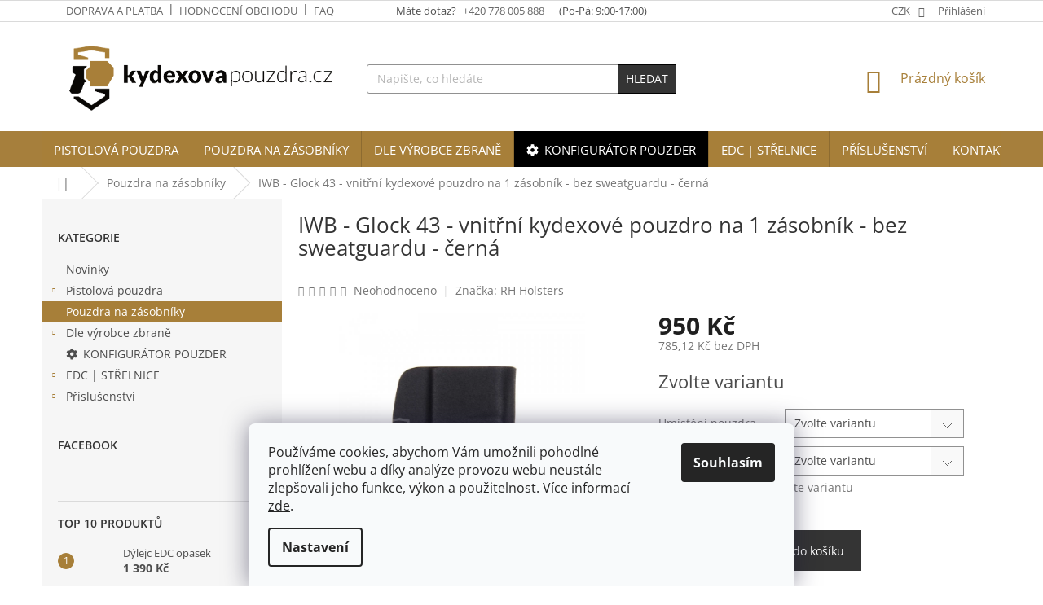

--- FILE ---
content_type: text/html; charset=utf-8
request_url: https://www.kydexovapouzdra.cz/iwb-glock-43-vnitrni-kydexove-pouzdro-na-1-zasobnik-bez-sweatguardu-cerna/
body_size: 36202
content:
<!doctype html><html lang="cs" dir="ltr" class="header-background-light external-fonts-loaded"><head><meta charset="utf-8" /><meta name="viewport" content="width=device-width,initial-scale=1" /><title>IWB - Glock 43 - vnitřní kydexové pouzdro na 1 zásobník - bez sweatguardu - černá - kydexovapouzdra.cz</title><link rel="preconnect" href="https://cdn.myshoptet.com" /><link rel="dns-prefetch" href="https://cdn.myshoptet.com" /><link rel="preload" href="https://cdn.myshoptet.com/prj/dist/master/cms/libs/jquery/jquery-1.11.3.min.js" as="script" /><link href="https://cdn.myshoptet.com/prj/dist/master/cms/templates/frontend_templates/shared/css/font-face/open-sans.css" rel="stylesheet"><link href="https://cdn.myshoptet.com/prj/dist/master/shop/dist/font-shoptet-11.css.98dac764b411554385c4.css" rel="stylesheet"><script>
dataLayer = [];
dataLayer.push({'shoptet' : {
    "pageType": "productDetail",
    "currency": "CZK",
    "currencyInfo": {
        "decimalSeparator": ",",
        "exchangeRate": 1,
        "priceDecimalPlaces": 2,
        "symbol": "K\u010d",
        "symbolLeft": 0,
        "thousandSeparator": " "
    },
    "language": "cs",
    "projectId": 61533,
    "product": {
        "id": 185,
        "guid": "9ca82315-ca8d-11e5-9a10-ac162d8a2454",
        "hasVariants": true,
        "codes": [
            {
                "code": "185\/PRA",
                "quantity": "3",
                "stocks": [
                    {
                        "id": "ext",
                        "quantity": "3"
                    }
                ]
            },
            {
                "code": "185\/LEV",
                "quantity": "0",
                "stocks": [
                    {
                        "id": "ext",
                        "quantity": "0"
                    }
                ]
            }
        ],
        "name": "IWB - Glock 43 - vnit\u0159n\u00ed kydexov\u00e9 pouzdro na 1 z\u00e1sobn\u00edk - bez sweatguardu - \u010dern\u00e1",
        "appendix": "",
        "weight": "0.2",
        "manufacturer": "RH Holsters",
        "manufacturerGuid": "1EF53321D4D867ECAFA2DA0BA3DED3EE",
        "currentCategory": "Kydexov\u00e1 pouzdra na z\u00e1sobn\u00edky",
        "currentCategoryGuid": "859cce27-347b-11e5-9959-ac162d8a2454",
        "defaultCategory": "Kydexov\u00e1 pouzdra na z\u00e1sobn\u00edky",
        "defaultCategoryGuid": "859cce27-347b-11e5-9959-ac162d8a2454",
        "currency": "CZK",
        "priceWithVat": 950
    },
    "stocks": [
        {
            "id": "ext",
            "title": "Sklad",
            "isDeliveryPoint": 0,
            "visibleOnEshop": 1
        }
    ],
    "cartInfo": {
        "id": null,
        "freeShipping": false,
        "leftToFreeGift": {
            "formattedPrice": "0 K\u010d",
            "priceLeft": 0
        },
        "freeGift": false,
        "leftToFreeShipping": {
            "priceLeft": null,
            "dependOnRegion": null,
            "formattedPrice": null
        },
        "discountCoupon": [],
        "getNoBillingShippingPrice": {
            "withoutVat": 0,
            "vat": 0,
            "withVat": 0
        },
        "cartItems": [],
        "taxMode": "ORDINARY"
    },
    "cart": [],
    "customer": {
        "priceRatio": 1,
        "priceListId": 1,
        "groupId": null,
        "registered": false,
        "mainAccount": false
    }
}});
dataLayer.push({'cookie_consent' : {
    "marketing": "denied",
    "analytics": "denied"
}});
document.addEventListener('DOMContentLoaded', function() {
    shoptet.consent.onAccept(function(agreements) {
        if (agreements.length == 0) {
            return;
        }
        dataLayer.push({
            'cookie_consent' : {
                'marketing' : (agreements.includes(shoptet.config.cookiesConsentOptPersonalisation)
                    ? 'granted' : 'denied'),
                'analytics': (agreements.includes(shoptet.config.cookiesConsentOptAnalytics)
                    ? 'granted' : 'denied')
            },
            'event': 'cookie_consent'
        });
    });
});
</script>
<meta property="og:type" content="website"><meta property="og:site_name" content="kydexovapouzdra.cz"><meta property="og:url" content="https://www.kydexovapouzdra.cz/iwb-glock-43-vnitrni-kydexove-pouzdro-na-1-zasobnik-bez-sweatguardu-cerna/"><meta property="og:title" content="IWB - Glock 43 - vnitřní kydexové pouzdro na 1 zásobník - bez sweatguardu - černá - kydexovapouzdra.cz"><meta name="author" content="kydexovapouzdra.cz"><meta name="web_author" content="Shoptet.cz"><meta name="dcterms.rightsHolder" content="www.kydexovapouzdra.cz"><meta name="robots" content="index,follow"><meta property="og:image" content="https://cdn.myshoptet.com/usr/www.kydexovapouzdra.cz/user/shop/big/185_iwb-glock-43-vnitrni-kydexove-pouzdro-na-1-zasobnik-bez-sweatguardu-cerna.jpg?6278dc88"><meta property="og:description" content="IWB - Glock 43 - vnitřní kydexové pouzdro na 1 zásobník - bez sweatguardu - černá. "><meta name="description" content="IWB - Glock 43 - vnitřní kydexové pouzdro na 1 zásobník - bez sweatguardu - černá. "><meta name="google-site-verification" content="fkYswIRQNDukxG8uYKXxY81wRg5-XVTiAdtaqO8N29k"><meta property="product:price:amount" content="950"><meta property="product:price:currency" content="CZK"><style>:root {--color-primary: #a77f39;--color-primary-h: 38;--color-primary-s: 49%;--color-primary-l: 44%;--color-primary-hover: #a77f39;--color-primary-hover-h: 38;--color-primary-hover-s: 49%;--color-primary-hover-l: 44%;--color-secondary: #343434;--color-secondary-h: 0;--color-secondary-s: 0%;--color-secondary-l: 20%;--color-secondary-hover: #000000;--color-secondary-hover-h: 0;--color-secondary-hover-s: 0%;--color-secondary-hover-l: 0%;--color-tertiary: #343434;--color-tertiary-h: 0;--color-tertiary-s: 0%;--color-tertiary-l: 20%;--color-tertiary-hover: #000000;--color-tertiary-hover-h: 0;--color-tertiary-hover-s: 0%;--color-tertiary-hover-l: 0%;--color-header-background: #ffffff;--template-font: "Open Sans";--template-headings-font: "Open Sans";--header-background-url: none;--cookies-notice-background: #F8FAFB;--cookies-notice-color: #252525;--cookies-notice-button-hover: #27263f;--cookies-notice-link-hover: #3b3a5f;--templates-update-management-preview-mode-content: "Náhled aktualizací šablony je aktivní pro váš prohlížeč."}</style>
    
    <link href="https://cdn.myshoptet.com/prj/dist/master/shop/dist/main-11.less.293b18f24efcc54b19af.css" rel="stylesheet" />
        
    <script>var shoptet = shoptet || {};</script>
    <script src="https://cdn.myshoptet.com/prj/dist/master/shop/dist/main-3g-header.js.b3b3f48cd33902743054.js"></script>
<!-- User include --><!-- api 427(81) html code header -->
<link rel="stylesheet" href="https://cdn.myshoptet.com/usr/api2.dklab.cz/user/documents/_doplnky/instagram/61533/9/61533_9.css" type="text/css" /><style>
        :root {
            --dklab-instagram-header-color: #000000;  
            --dklab-instagram-header-background: #DDDDDD;  
            --dklab-instagram-font-weight: 400;
            --dklab-instagram-font-size: 180%;
            --dklab-instagram-logoUrl: url(https://cdn.myshoptet.com/usr/api2.dklab.cz/user/documents/_doplnky/instagram/img/psaci-duha.png); 
            --dklab-instagram-logo-size-width: 141px;
            --dklab-instagram-logo-size-height: 40px;                        
            --dklab-instagram-hover-content: "\e901";                        
            --dklab-instagram-padding: 0px;                        
            --dklab-instagram-border-color: #888888;
            
        }
        </style>
<!-- api 428(82) html code header -->
<link rel="stylesheet" href="https://cdn.myshoptet.com/usr/api2.dklab.cz/user/documents/_doplnky/oblibene/61533/8/61533_8.css" type="text/css" /><style>
        :root {
            --dklab-favourites-flag-color: #A77F39;
            --dklab-favourites-flag-text-color: #FFFFFF;
            --dklab-favourites-add-text-color: #000000;            
            --dklab-favourites-remove-text-color: #A77F39;            
            --dklab-favourites-add-text-detail-color: #000000;            
            --dklab-favourites-remove-text-detail-color: #A77F39;            
            --dklab-favourites-header-icon-color: #A77F39;            
            --dklab-favourites-counter-color: #000000;            
        } </style>
<!-- api 1012(643) html code header -->
<style data-purpose="gopay-hiding-apple-pay">
	div[data-guid="b5178d44-9b5a-11ef-9344-f62a9e19e24e"] {
		display: none
	}
</style>
<!-- api 1501(1113) html code header -->
<link rel="stylesheet" href="https://cdn.myshoptet.com/usr/api2.dklab.cz/user/documents/_doplnky/filtry/61533/26/61533_26.css" type="text/css" /><style>:root { 
            --dklab-filters-active-color: #343434; 
            --dklab-filters-active-foreground-color: #FFFFFF; 
            --dklab-filters-slider-color: #343434; 
            --dklab-filters-show-filter-foreground-color: #FFFFFF; 
            --dklab-filters-show-filter-background-color: #343434; 
            --dklab-filters-show-filter-edges-size: 10px 25px;
            --dklab-filters-show-filter-align: center;
            --dklab-filters-show-filter-align-desktop: flex-start;
        }</style>
<!-- service 427(81) html code header -->
<link rel="stylesheet" href="https://cdn.myshoptet.com/usr/api2.dklab.cz/user/documents/_doplnky/instagram/font/instagramplus.css" type="text/css" />

<!-- service 1228(847) html code header -->
<link 
rel="stylesheet" 
href="https://cdn.myshoptet.com/usr/dmartini.myshoptet.com/user/documents/upload/dmartini/shop_rating/shop_rating.min.css?80"
data-author="Dominik Martini" 
data-author-web="dmartini.cz">
<!-- service 1673(1258) html code header -->
<link 
rel="stylesheet" 
href="https://cdn.myshoptet.com/usr/dmartini.myshoptet.com/user/documents/upload/dmartini/product_rating/product_rating.min.css?70"
data-author="Dominik Martini" 
data-author-web="dmartini.cz">
<!-- service 428(82) html code header -->
<style>
@font-face {
    font-family: 'oblibene';
    src:  url('https://cdn.myshoptet.com/usr/api2.dklab.cz/user/documents/_doplnky/oblibene/font/oblibene.eot?v1');
    src:  url('https://cdn.myshoptet.com/usr/api2.dklab.cz/user/documents/_doplnky/oblibene/font/oblibene.eot?v1#iefix') format('embedded-opentype'),
    url('https://cdn.myshoptet.com/usr/api2.dklab.cz/user/documents/_doplnky/oblibene/font/oblibene.ttf?v1') format('truetype'),
    url('https://cdn.myshoptet.com/usr/api2.dklab.cz/user/documents/_doplnky/oblibene/font/oblibene.woff?v1') format('woff'),
    url('https://cdn.myshoptet.com/usr/api2.dklab.cz/user/documents/_doplnky/oblibene/font/oblibene.svg?v1') format('svg');
    font-weight: normal;
    font-style: normal;
}
</style>
<script>
var dklabFavIndividual;
</script>
<!-- project html code header -->
<link rel="stylesheet" href="https://cdn.myshoptet.com/usr/api.dklab.cz/user/documents/fontawesome/css/all.css?v=1.01" type="text/css" />
<link href="/user/documents/assets/css/style.css?v=7" rel="stylesheet">

<style>
.mobile .co-basic-information, .mobile .co-contact-information {
    padding-top: 1px !important;
}
.mobile .co-basic-information h4, .mobile .co-contact-information h4 {
    margin-top: 13px !important;
}
@media (max-width: 767px) {
  .navigation-in > ul > li > a > b {
    font-weight: 600;
  }
  .ordering-process .responsive-tools :is([data-target="login"],[data-target="search"]),
  .ordering-process .top-navigation-tools .dropdown{
  	visibility: hidden;
  }
}

.cart-table {
  padding-top: 20px;
  margin-top: 0px !important;
}
@media (max-width: 767px) {
  .cart-table {
  padding-top: 20px;
  margin-top: 0px !important;
}
}
#cat-3239 a::before {
  font-family: "Font Awesome 5 Free" !important;
  font-weight: 900 !important;
  content: "\f013" !important;
  margin-right: 7px !important;
}
body.template-11 .dkLabFavHeaderIconBtn {
  	position: absolute;
    right: 0;
    top: 0;
}
#dkLabFavHeaderWrapper{
    position: relative;
    vertical-align: top;
}

#header .site-name a img {
    max-height: 100px !important;
}

.navigation-in > ul > li.menu-item-3239 {
background-color: #000000;
}
.navigation-in > ul > li.menu-item-3239 a:hover {
background-color: #FFF;
color: #000000;
}

@media (max-width: 767px) {
  .responsive-tools > a[data-target="navigation"]::before {
    background-color: var(--color-tertiary-hover);
  }
}
.menu-helper::after, .menu-trigger::after {
  background-color: var(--color-tertiary-hover);
}
.menu-helper.visible {
  z-index: 20;
}
#description h3, #description h3 span, .type-detail #description table tr td h3, .type-detail #description table tr td h3 span {
  font-weight: 400;
}
@media (min-width: 992px) {
  .description-inner {
    display: block;
  }
}
#category-filter-hover{
  display: inline-flex !important;
  flex-wrap: wrap;
  vertical-align: top;
}

#category-filter-hover .filter-section-count{
  flex: 0 0 100%;
  order: 99999;
}

#category-filter-hover .filter-section-parametric-id-31{
  order: 10;
}

#category-filter-hover .filter-section-parametric-id-30{
  order: 20;
}

#category-filter-hover .filter-section-parametric-id-41{
  order: 30;
}

#category-filter-hover .filter-section-parametric-id-248{
  order: 40;
}

#category-filter-hover .filter-section-parametric-id-42{
  order: 50;
}

#category-filter-hover .filter-section-parametric-id-32{
  order: 60;
}

#category-filter-hover .filter-section-parametric-id-33{
  order: 70;
}

#category-filter-hover .slider-price{
  order: 80;
}

#category-filter-hover .filter-symptom{
  order: 90;
}

@media (max-width: 767px){
.filter-title {
  margin-bottom: 20px;
}
  #category-filter-hover .filter-symptom{
		margin-bottom: 8px !important;
  }
  #category-filter-hover .filter-symptom h4{
    text-align: left;
  }
  #category-filter-hover .filter-section, #category-filter-hover .slider-price {
  	flex: 0 0 100%;
  }
}
.filter-title{
	font-weight: 400;
  color: #000;
  font-size: 20px;
  margin-top: 30px;
}
.category-content-wrapper #dkLabTopFilters{
	margin-top: 10px;
}
</style>
<!-- /User include --><link rel="shortcut icon" href="/favicon.ico" type="image/x-icon" /><link rel="canonical" href="https://www.kydexovapouzdra.cz/iwb-glock-43-vnitrni-kydexove-pouzdro-na-1-zasobnik-bez-sweatguardu-cerna/" />    <!-- Global site tag (gtag.js) - Google Analytics -->
    <script async src="https://www.googletagmanager.com/gtag/js?id=G-2VVQ9FXE38"></script>
    <script>
        
        window.dataLayer = window.dataLayer || [];
        function gtag(){dataLayer.push(arguments);}
        

                    console.debug('default consent data');

            gtag('consent', 'default', {"ad_storage":"denied","analytics_storage":"denied","ad_user_data":"denied","ad_personalization":"denied","wait_for_update":500});
            dataLayer.push({
                'event': 'default_consent'
            });
        
        gtag('js', new Date());

        
                gtag('config', 'G-2VVQ9FXE38', {"groups":"GA4","send_page_view":false,"content_group":"productDetail","currency":"CZK","page_language":"cs"});
        
                gtag('config', 'AW-983296647');
        
        
        
        
        
                    gtag('event', 'page_view', {"send_to":"GA4","page_language":"cs","content_group":"productDetail","currency":"CZK"});
        
                gtag('set', 'currency', 'CZK');

        gtag('event', 'view_item', {
            "send_to": "UA",
            "items": [
                {
                    "id": "185\/PRA",
                    "name": "IWB - Glock 43 - vnit\u0159n\u00ed kydexov\u00e9 pouzdro na 1 z\u00e1sobn\u00edk - bez sweatguardu - \u010dern\u00e1",
                    "category": "Kydexov\u00e1 pouzdra na z\u00e1sobn\u00edky",
                                        "brand": "RH Holsters",
                                                            "variant": "Um\u00edst\u011bn\u00ed pouzdra: Lev\u00fd bok (prav\u00e1k)",
                                        "price": 785.12
                }
            ]
        });
        
        
        
        
        
                    gtag('event', 'view_item', {"send_to":"GA4","page_language":"cs","content_group":"productDetail","value":785.12,"currency":"CZK","items":[{"item_id":"185\/PRA","item_name":"IWB - Glock 43 - vnit\u0159n\u00ed kydexov\u00e9 pouzdro na 1 z\u00e1sobn\u00edk - bez sweatguardu - \u010dern\u00e1","item_brand":"RH Holsters","item_category":"Kydexov\u00e1 pouzdra na z\u00e1sobn\u00edky","item_variant":"185\/PRA~Um\u00edst\u011bn\u00ed pouzdra: Lev\u00fd bok (prav\u00e1k)","price":785.12,"quantity":1,"index":0}]});
        
        
        
        
        
        
        
        document.addEventListener('DOMContentLoaded', function() {
            if (typeof shoptet.tracking !== 'undefined') {
                for (var id in shoptet.tracking.bannersList) {
                    gtag('event', 'view_promotion', {
                        "send_to": "UA",
                        "promotions": [
                            {
                                "id": shoptet.tracking.bannersList[id].id,
                                "name": shoptet.tracking.bannersList[id].name,
                                "position": shoptet.tracking.bannersList[id].position
                            }
                        ]
                    });
                }
            }

            shoptet.consent.onAccept(function(agreements) {
                if (agreements.length !== 0) {
                    console.debug('gtag consent accept');
                    var gtagConsentPayload =  {
                        'ad_storage': agreements.includes(shoptet.config.cookiesConsentOptPersonalisation)
                            ? 'granted' : 'denied',
                        'analytics_storage': agreements.includes(shoptet.config.cookiesConsentOptAnalytics)
                            ? 'granted' : 'denied',
                                                                                                'ad_user_data': agreements.includes(shoptet.config.cookiesConsentOptPersonalisation)
                            ? 'granted' : 'denied',
                        'ad_personalization': agreements.includes(shoptet.config.cookiesConsentOptPersonalisation)
                            ? 'granted' : 'denied',
                        };
                    console.debug('update consent data', gtagConsentPayload);
                    gtag('consent', 'update', gtagConsentPayload);
                    dataLayer.push(
                        { 'event': 'update_consent' }
                    );
                }
            });
        });
    </script>
<script>
    (function(t, r, a, c, k, i, n, g) { t['ROIDataObject'] = k;
    t[k]=t[k]||function(){ (t[k].q=t[k].q||[]).push(arguments) },t[k].c=i;n=r.createElement(a),
    g=r.getElementsByTagName(a)[0];n.async=1;n.src=c;g.parentNode.insertBefore(n,g)
    })(window, document, 'script', '//www.heureka.cz/ocm/sdk.js?source=shoptet&version=2&page=product_detail', 'heureka', 'cz');

    heureka('set_user_consent', 0);
</script>
</head><body class="desktop id-696 in-kydexova-pouzdra-na-zasobniky template-11 type-product type-detail multiple-columns-body columns-3 ums_a11y_category_page--off ums_discussion_rating_forms--off ums_a11y_pagination--on mobile-header-version-0"><noscript>
    <style>
        #header {
            padding-top: 0;
            position: relative !important;
            top: 0;
        }
        .header-navigation {
            position: relative !important;
        }
        .overall-wrapper {
            margin: 0 !important;
        }
        body:not(.ready) {
            visibility: visible !important;
        }
    </style>
    <div class="no-javascript">
        <div class="no-javascript__title">Musíte změnit nastavení vašeho prohlížeče</div>
        <div class="no-javascript__text">Podívejte se na: <a href="https://www.google.com/support/bin/answer.py?answer=23852">Jak povolit JavaScript ve vašem prohlížeči</a>.</div>
        <div class="no-javascript__text">Pokud používáte software na blokování reklam, může být nutné povolit JavaScript z této stránky.</div>
        <div class="no-javascript__text">Děkujeme.</div>
    </div>
</noscript>

        <div id="fb-root"></div>
        <script>
            window.fbAsyncInit = function() {
                FB.init({
//                    appId            : 'your-app-id',
                    autoLogAppEvents : true,
                    xfbml            : true,
                    version          : 'v19.0'
                });
            };
        </script>
        <script async defer crossorigin="anonymous" src="https://connect.facebook.net/cs_CZ/sdk.js"></script>    <div class="siteCookies siteCookies--bottom siteCookies--light js-siteCookies" role="dialog" data-testid="cookiesPopup" data-nosnippet>
        <div class="siteCookies__form">
            <div class="siteCookies__content">
                <div class="siteCookies__text">
                    Používáme cookies, abychom Vám umožnili pohodlné prohlížení webu a díky analýze provozu webu neustále zlepšovali jeho funkce, výkon a použitelnost. Více informací <a href="https://www.kydexovapouzdra.cz/zasady-pouzivani-souboru-cookies/">zde</a>.
                </div>
                <p class="siteCookies__links">
                    <button class="siteCookies__link js-cookies-settings" aria-label="Nastavení cookies" data-testid="cookiesSettings">Nastavení</button>
                </p>
            </div>
            <div class="siteCookies__buttonWrap">
                                <button class="siteCookies__button js-cookiesConsentSubmit" value="all" aria-label="Přijmout cookies" data-testid="buttonCookiesAccept">Souhlasím</button>
            </div>
        </div>
        <script>
            document.addEventListener("DOMContentLoaded", () => {
                const siteCookies = document.querySelector('.js-siteCookies');
                document.addEventListener("scroll", shoptet.common.throttle(() => {
                    const st = document.documentElement.scrollTop;
                    if (st > 1) {
                        siteCookies.classList.add('siteCookies--scrolled');
                    } else {
                        siteCookies.classList.remove('siteCookies--scrolled');
                    }
                }, 100));
            });
        </script>
    </div>
<a href="#content" class="skip-link sr-only">Přejít na obsah</a><div class="overall-wrapper"><div class="user-action"><div class="container"><div class="user-action-in"><div class="user-action-login popup-widget login-widget"><div class="popup-widget-inner"><h2>Přihlášení k vašemu účtu</h2><div id="customerLogin"><form action="/action/Customer/Login/" method="post" id="formLoginIncluded" class="csrf-enabled" data-testid="formLogin"><input type="hidden" name="referer" value="" /><div class="form-group"><div class="input-wrapper email js-validated-element-wrapper no-label"><input type="email" name="email" class="form-control" placeholder="E-mailová adresa (např. jan@novak.cz)" data-testid="inputEmail" autocomplete="email" required /></div></div><div class="form-group"><div class="input-wrapper password js-validated-element-wrapper no-label"><input type="password" name="password" class="form-control" placeholder="Heslo" data-testid="inputPassword" autocomplete="current-password" required /><span class="no-display">Nemůžete vyplnit toto pole</span><input type="text" name="surname" value="" class="no-display" /></div></div><div class="form-group"><div class="login-wrapper"><button type="submit" class="btn btn-secondary btn-text btn-login" data-testid="buttonSubmit">Přihlásit se</button><div class="password-helper"><a href="/registrace/" data-testid="signup" rel="nofollow">Nová registrace</a><a href="/klient/zapomenute-heslo/" rel="nofollow">Zapomenuté heslo</a></div></div></div><div class="social-login-buttons"><div class="social-login-buttons-divider"><span>nebo</span></div><div class="form-group"><a href="/action/Social/login/?provider=Google" class="login-btn google" rel="nofollow"><span class="login-google-icon"></span><strong>Přihlásit se přes Google</strong></a></div><div class="form-group"><a href="/action/Social/login/?provider=Seznam" class="login-btn seznam" rel="nofollow"><span class="login-seznam-icon"></span><strong>Přihlásit se přes Seznam</strong></a></div></div></form>
</div></div></div>
    <div id="cart-widget" class="user-action-cart popup-widget cart-widget loader-wrapper" data-testid="popupCartWidget" role="dialog" aria-hidden="true"><div class="popup-widget-inner cart-widget-inner place-cart-here"><div class="loader-overlay"><div class="loader"></div></div></div><div class="cart-widget-button"><a href="/kosik/" class="btn btn-conversion" id="continue-order-button" rel="nofollow" data-testid="buttonNextStep">Pokračovat do košíku</a></div></div></div>
</div></div><div class="top-navigation-bar" data-testid="topNavigationBar">

    <div class="container">

        <div class="top-navigation-contacts">
            <strong>Zákaznická podpora:</strong><a href="tel:+420778005888" class="project-phone" aria-label="Zavolat na +420778005888" data-testid="contactboxPhone"><span>+420 778 005 888</span></a><a href="mailto:info@kydexovapouzdra.cz" class="project-email" data-testid="contactboxEmail"><span>info@kydexovapouzdra.cz</span></a>        </div>

                            <div class="top-navigation-menu">
                <div class="top-navigation-menu-trigger"></div>
                <ul class="top-navigation-bar-menu">
                                            <li class="top-navigation-menu-item-4011">
                            <a href="/doprava-a-platba/">Doprava a platba</a>
                        </li>
                                            <li class="top-navigation-menu-item--51">
                            <a href="/hodnoceni-obchodu/">Hodnocení obchodu</a>
                        </li>
                                            <li class="top-navigation-menu-item-839">
                            <a href="/casto-kladene-dotazy/">FAQ</a>
                        </li>
                                    </ul>
                <ul class="top-navigation-bar-menu-helper"></ul>
            </div>
        
        <div class="top-navigation-tools">
            <div class="responsive-tools">
                <a href="#" class="toggle-window" data-target="search" aria-label="Hledat" data-testid="linkSearchIcon"></a>
                                                            <a href="#" class="toggle-window" data-target="login"></a>
                                                    <a href="#" class="toggle-window" data-target="navigation" aria-label="Menu" data-testid="hamburgerMenu"></a>
            </div>
                <div class="dropdown">
        <span>Ceny v:</span>
        <button id="topNavigationDropdown" type="button" data-toggle="dropdown" aria-haspopup="true" aria-expanded="false">
            CZK
            <span class="caret"></span>
        </button>
        <ul class="dropdown-menu" aria-labelledby="topNavigationDropdown"><li><a href="/action/Currency/changeCurrency/?currencyCode=CZK" rel="nofollow">CZK</a></li><li><a href="/action/Currency/changeCurrency/?currencyCode=EUR" rel="nofollow">EUR</a></li></ul>
    </div>
            <a href="/login/?backTo=%2Fiwb-glock-43-vnitrni-kydexove-pouzdro-na-1-zasobnik-bez-sweatguardu-cerna%2F" class="top-nav-button top-nav-button-login primary login toggle-window" data-target="login" data-testid="signin" rel="nofollow"><span>Přihlášení</span></a>        </div>

    </div>

</div>
<header id="header"><div class="container navigation-wrapper">
    <div class="header-top">
        <div class="site-name-wrapper">
            <div class="site-name"><a href="/" data-testid="linkWebsiteLogo"><img src="https://cdn.myshoptet.com/usr/www.kydexovapouzdra.cz/user/logos/kp-logo-2.png" alt="kydexovapouzdra.cz" fetchpriority="low" /></a></div>        </div>
        <div class="search" itemscope itemtype="https://schema.org/WebSite">
            <meta itemprop="headline" content="Kydexová pouzdra na zásobníky"/><meta itemprop="url" content="https://www.kydexovapouzdra.cz"/><meta itemprop="text" content="IWB - Glock 43 - vnitřní kydexové pouzdro na 1 zásobník - bez sweatguardu - černá. "/>            <form action="/action/ProductSearch/prepareString/" method="post"
    id="formSearchForm" class="search-form compact-form js-search-main"
    itemprop="potentialAction" itemscope itemtype="https://schema.org/SearchAction" data-testid="searchForm">
    <fieldset>
        <meta itemprop="target"
            content="https://www.kydexovapouzdra.cz/vyhledavani/?string={string}"/>
        <input type="hidden" name="language" value="cs"/>
        
            
<input
    type="search"
    name="string"
        class="query-input form-control search-input js-search-input"
    placeholder="Napište, co hledáte"
    autocomplete="off"
    required
    itemprop="query-input"
    aria-label="Hledat"
    data-testid="searchInput"
>
            <button type="submit" class="btn btn-default" data-testid="searchBtn">Hledat</button>
        
    </fieldset>
</form>
        </div>
        <div class="navigation-buttons">
                
    <a href="/kosik/" class="btn btn-icon toggle-window cart-count" data-target="cart" data-hover="true" data-redirect="true" data-testid="headerCart" rel="nofollow" aria-haspopup="dialog" aria-expanded="false" aria-controls="cart-widget">
        
                <span class="sr-only">Nákupní košík</span>
        
            <span class="cart-price visible-lg-inline-block" data-testid="headerCartPrice">
                                    Prázdný košík                            </span>
        
    
            </a>
        </div>
    </div>
    <nav id="navigation" aria-label="Hlavní menu" data-collapsible="true"><div class="navigation-in menu"><ul class="menu-level-1" role="menubar" data-testid="headerMenuItems"><li class="menu-item-685 ext" role="none"><a href="/pistolova-pouzdra/" data-testid="headerMenuItem" role="menuitem" aria-haspopup="true" aria-expanded="false"><b>Pistolová pouzdra</b><span class="submenu-arrow"></span></a><ul class="menu-level-2" aria-label="Pistolová pouzdra" tabindex="-1" role="menu"><li class="menu-item-771" role="none"><a href="/owb-vnejsi-kydexova-pouzdra-na-zbrane/" class="menu-image" data-testid="headerMenuItem" tabindex="-1" aria-hidden="true"><img src="data:image/svg+xml,%3Csvg%20width%3D%22140%22%20height%3D%22100%22%20xmlns%3D%22http%3A%2F%2Fwww.w3.org%2F2000%2Fsvg%22%3E%3C%2Fsvg%3E" alt="" aria-hidden="true" width="140" height="100"  data-src="https://cdn.myshoptet.com/usr/www.kydexovapouzdra.cz/user/categories/thumb/owbn.jpg" fetchpriority="low" /></a><div><a href="/owb-vnejsi-kydexova-pouzdra-na-zbrane/" data-testid="headerMenuItem" role="menuitem"><span>OWB - vnější pouzdra</span></a>
                        </div></li><li class="menu-item-772" role="none"><a href="/iwb-vnitrni-kydexova-pouzdra-na-zbrane/" class="menu-image" data-testid="headerMenuItem" tabindex="-1" aria-hidden="true"><img src="data:image/svg+xml,%3Csvg%20width%3D%22140%22%20height%3D%22100%22%20xmlns%3D%22http%3A%2F%2Fwww.w3.org%2F2000%2Fsvg%22%3E%3C%2Fsvg%3E" alt="" aria-hidden="true" width="140" height="100"  data-src="https://cdn.myshoptet.com/usr/www.kydexovapouzdra.cz/user/categories/thumb/iwnn.jpg" fetchpriority="low" /></a><div><a href="/iwb-vnitrni-kydexova-pouzdra-na-zbrane/" data-testid="headerMenuItem" role="menuitem"><span>IWB -  vnitřní pouzdra</span></a>
                        </div></li><li class="menu-item-1710" role="none"><a href="/aiwb-appendix-vnitrni-kydexova-pouzdra/" class="menu-image" data-testid="headerMenuItem" tabindex="-1" aria-hidden="true"><img src="data:image/svg+xml,%3Csvg%20width%3D%22140%22%20height%3D%22100%22%20xmlns%3D%22http%3A%2F%2Fwww.w3.org%2F2000%2Fsvg%22%3E%3C%2Fsvg%3E" alt="" aria-hidden="true" width="140" height="100"  data-src="https://cdn.myshoptet.com/usr/www.kydexovapouzdra.cz/user/categories/thumb/aiwbnz.jpg" fetchpriority="low" /></a><div><a href="/aiwb-appendix-vnitrni-kydexova-pouzdra/" data-testid="headerMenuItem" role="menuitem"><span>AIWB - appendix vnitřní pouzdra</span></a>
                        </div></li><li class="menu-item-1590" role="none"><a href="/h-iwb-hybridni-vnitrni-kydexova-pouzdra/" class="menu-image" data-testid="headerMenuItem" tabindex="-1" aria-hidden="true"><img src="data:image/svg+xml,%3Csvg%20width%3D%22140%22%20height%3D%22100%22%20xmlns%3D%22http%3A%2F%2Fwww.w3.org%2F2000%2Fsvg%22%3E%3C%2Fsvg%3E" alt="" aria-hidden="true" width="140" height="100"  data-src="https://cdn.myshoptet.com/usr/www.kydexovapouzdra.cz/user/categories/thumb/hybnn.jpg" fetchpriority="low" /></a><div><a href="/h-iwb-hybridni-vnitrni-kydexova-pouzdra/" data-testid="headerMenuItem" role="menuitem"><span>H/IWB - hybridní vnitřní pouzdra</span></a>
                        </div></li><li class="menu-item-6061" role="none"><a href="/crocy-appendix-vnitrni-pouzdra/" class="menu-image" data-testid="headerMenuItem" tabindex="-1" aria-hidden="true"><img src="data:image/svg+xml,%3Csvg%20width%3D%22140%22%20height%3D%22100%22%20xmlns%3D%22http%3A%2F%2Fwww.w3.org%2F2000%2Fsvg%22%3E%3C%2Fsvg%3E" alt="" aria-hidden="true" width="140" height="100"  data-src="https://cdn.myshoptet.com/usr/www.kydexovapouzdra.cz/user/categories/thumb/crocy.jpg" fetchpriority="low" /></a><div><a href="/crocy-appendix-vnitrni-pouzdra/" data-testid="headerMenuItem" role="menuitem"><span>CROCY - appendix vnitřní pouzdra</span></a>
                        </div></li><li class="menu-item-4335" role="none"><a href="/sharky-vnitrni-kydexova-pouzdra/" class="menu-image" data-testid="headerMenuItem" tabindex="-1" aria-hidden="true"><img src="data:image/svg+xml,%3Csvg%20width%3D%22140%22%20height%3D%22100%22%20xmlns%3D%22http%3A%2F%2Fwww.w3.org%2F2000%2Fsvg%22%3E%3C%2Fsvg%3E" alt="" aria-hidden="true" width="140" height="100"  data-src="https://cdn.myshoptet.com/usr/www.kydexovapouzdra.cz/user/categories/thumb/shaka.jpg" fetchpriority="low" /></a><div><a href="/sharky-vnitrni-kydexova-pouzdra/" data-testid="headerMenuItem" role="menuitem"><span>SHARKY - vnitřní pouzdra</span></a>
                        </div></li><li class="menu-item-4718" role="none"><a href="/frogy-vnejsi-kydexova-pouzdra/" class="menu-image" data-testid="headerMenuItem" tabindex="-1" aria-hidden="true"><img src="data:image/svg+xml,%3Csvg%20width%3D%22140%22%20height%3D%22100%22%20xmlns%3D%22http%3A%2F%2Fwww.w3.org%2F2000%2Fsvg%22%3E%3C%2Fsvg%3E" alt="" aria-hidden="true" width="140" height="100"  data-src="https://cdn.myshoptet.com/usr/www.kydexovapouzdra.cz/user/categories/thumb/froka.jpg" fetchpriority="low" /></a><div><a href="/frogy-vnejsi-kydexova-pouzdra/" data-testid="headerMenuItem" role="menuitem"><span>FROGY - vnější pouzdra</span></a>
                        </div></li><li class="menu-item-928" role="none"><a href="/takticka-sluzebni-kydexova-pouzdra/" class="menu-image" data-testid="headerMenuItem" tabindex="-1" aria-hidden="true"><img src="data:image/svg+xml,%3Csvg%20width%3D%22140%22%20height%3D%22100%22%20xmlns%3D%22http%3A%2F%2Fwww.w3.org%2F2000%2Fsvg%22%3E%3C%2Fsvg%3E" alt="" aria-hidden="true" width="140" height="100"  data-src="https://cdn.myshoptet.com/usr/www.kydexovapouzdra.cz/user/categories/thumb/tacnn.jpg" fetchpriority="low" /></a><div><a href="/takticka-sluzebni-kydexova-pouzdra/" data-testid="headerMenuItem" role="menuitem"><span>Taktická/služební pouzdra</span></a>
                        </div></li><li class="menu-item-1542" role="none"><a href="/ipsc-sportovni-kydexova-pouzdra/" class="menu-image" data-testid="headerMenuItem" tabindex="-1" aria-hidden="true"><img src="data:image/svg+xml,%3Csvg%20width%3D%22140%22%20height%3D%22100%22%20xmlns%3D%22http%3A%2F%2Fwww.w3.org%2F2000%2Fsvg%22%3E%3C%2Fsvg%3E" alt="" aria-hidden="true" width="140" height="100"  data-src="https://cdn.myshoptet.com/usr/www.kydexovapouzdra.cz/user/categories/thumb/ipscnn.jpg" fetchpriority="low" /></a><div><a href="/ipsc-sportovni-kydexova-pouzdra/" data-testid="headerMenuItem" role="menuitem"><span>IPSC - sportovní pouzdra</span></a>
                        </div></li><li class="menu-item-773" role="none"><a href="/triggerguard-kydexova-pouzdra-na-spoust-zbrane/" class="menu-image" data-testid="headerMenuItem" tabindex="-1" aria-hidden="true"><img src="data:image/svg+xml,%3Csvg%20width%3D%22140%22%20height%3D%22100%22%20xmlns%3D%22http%3A%2F%2Fwww.w3.org%2F2000%2Fsvg%22%3E%3C%2Fsvg%3E" alt="" aria-hidden="true" width="140" height="100"  data-src="https://cdn.myshoptet.com/usr/www.kydexovapouzdra.cz/user/categories/thumb/triggers.jpg" fetchpriority="low" /></a><div><a href="/triggerguard-kydexova-pouzdra-na-spoust-zbrane/" data-testid="headerMenuItem" role="menuitem"><span>TriggerGuardy</span></a>
                        </div></li><li class="menu-item-6469" role="none"><a href="/pouzdra-na-tasery/" class="menu-image" data-testid="headerMenuItem" tabindex="-1" aria-hidden="true"><img src="data:image/svg+xml,%3Csvg%20width%3D%22140%22%20height%3D%22100%22%20xmlns%3D%22http%3A%2F%2Fwww.w3.org%2F2000%2Fsvg%22%3E%3C%2Fsvg%3E" alt="" aria-hidden="true" width="140" height="100"  data-src="https://cdn.myshoptet.com/usr/www.kydexovapouzdra.cz/user/categories/thumb/taserscat.jpg" fetchpriority="low" /></a><div><a href="/pouzdra-na-tasery/" data-testid="headerMenuItem" role="menuitem"><span>Pouzdra na tasery</span></a>
                        </div></li></ul></li>
<li class="menu-item-696" role="none"><a href="/kydexova-pouzdra-na-zasobniky/" class="active" data-testid="headerMenuItem" role="menuitem" aria-expanded="false"><b>Pouzdra na zásobníky</b></a></li>
<li class="menu-item-689 ext" role="none"><a href="/rozdeleni-dle-vyrobce-zbrane/" data-testid="headerMenuItem" role="menuitem" aria-haspopup="true" aria-expanded="false"><b>Dle výrobce zbraně</b><span class="submenu-arrow"></span></a><ul class="menu-level-2" aria-label="Dle výrobce zbraně" tabindex="-1" role="menu"><li class="menu-item-4476" role="none"><a href="/kydexova-pouzdra-na-zbrane-arex/" class="menu-image" data-testid="headerMenuItem" tabindex="-1" aria-hidden="true"><img src="data:image/svg+xml,%3Csvg%20width%3D%22140%22%20height%3D%22100%22%20xmlns%3D%22http%3A%2F%2Fwww.w3.org%2F2000%2Fsvg%22%3E%3C%2Fsvg%3E" alt="" aria-hidden="true" width="140" height="100"  data-src="https://cdn.myshoptet.com/usr/www.kydexovapouzdra.cz/user/categories/thumb/arex1.png" fetchpriority="low" /></a><div><a href="/kydexova-pouzdra-na-zbrane-arex/" data-testid="headerMenuItem" role="menuitem"><span>AREX</span></a>
                        </div></li><li class="menu-item-5512" role="none"><a href="/kydexova-pouzdra-na-zbrane-archon-firearms/" class="menu-image" data-testid="headerMenuItem" tabindex="-1" aria-hidden="true"><img src="data:image/svg+xml,%3Csvg%20width%3D%22140%22%20height%3D%22100%22%20xmlns%3D%22http%3A%2F%2Fwww.w3.org%2F2000%2Fsvg%22%3E%3C%2Fsvg%3E" alt="" aria-hidden="true" width="140" height="100"  data-src="https://cdn.myshoptet.com/usr/www.kydexovapouzdra.cz/user/categories/thumb/archon.jpg" fetchpriority="low" /></a><div><a href="/kydexova-pouzdra-na-zbrane-archon-firearms/" data-testid="headerMenuItem" role="menuitem"><span>Archon Firearms</span></a>
                        </div></li><li class="menu-item-1031" role="none"><a href="/kydexova-pouzdra-na-zbrane-arsenal-firearms/" class="menu-image" data-testid="headerMenuItem" tabindex="-1" aria-hidden="true"><img src="data:image/svg+xml,%3Csvg%20width%3D%22140%22%20height%3D%22100%22%20xmlns%3D%22http%3A%2F%2Fwww.w3.org%2F2000%2Fsvg%22%3E%3C%2Fsvg%3E" alt="" aria-hidden="true" width="140" height="100"  data-src="https://cdn.myshoptet.com/usr/www.kydexovapouzdra.cz/user/categories/thumb/logo.jpeg" fetchpriority="low" /></a><div><a href="/kydexova-pouzdra-na-zbrane-arsenal-firearms/" data-testid="headerMenuItem" role="menuitem"><span>Arsenal Firearms</span></a>
                        </div></li><li class="menu-item-700" role="none"><a href="/kydexova-pouzdra-na-zbrane-beretta/" class="menu-image" data-testid="headerMenuItem" tabindex="-1" aria-hidden="true"><img src="data:image/svg+xml,%3Csvg%20width%3D%22140%22%20height%3D%22100%22%20xmlns%3D%22http%3A%2F%2Fwww.w3.org%2F2000%2Fsvg%22%3E%3C%2Fsvg%3E" alt="" aria-hidden="true" width="140" height="100"  data-src="https://cdn.myshoptet.com/usr/www.kydexovapouzdra.cz/user/categories/thumb/beretta.jpg" fetchpriority="low" /></a><div><a href="/kydexova-pouzdra-na-zbrane-beretta/" data-testid="headerMenuItem" role="menuitem"><span>Beretta</span></a>
                        </div></li><li class="menu-item-2756" role="none"><a href="/kydexova-pouzdra-na-zbrane-bul-armory/" class="menu-image" data-testid="headerMenuItem" tabindex="-1" aria-hidden="true"><img src="data:image/svg+xml,%3Csvg%20width%3D%22140%22%20height%3D%22100%22%20xmlns%3D%22http%3A%2F%2Fwww.w3.org%2F2000%2Fsvg%22%3E%3C%2Fsvg%3E" alt="" aria-hidden="true" width="140" height="100"  data-src="https://cdn.myshoptet.com/usr/www.kydexovapouzdra.cz/user/categories/thumb/bularmory.jpg" fetchpriority="low" /></a><div><a href="/kydexova-pouzdra-na-zbrane-bul-armory/" data-testid="headerMenuItem" role="menuitem"><span>BUL Armory</span></a>
                        </div></li><li class="menu-item-2888" role="none"><a href="/kydexova-pouzdra-na-zbrane-canik-arms/" class="menu-image" data-testid="headerMenuItem" tabindex="-1" aria-hidden="true"><img src="data:image/svg+xml,%3Csvg%20width%3D%22140%22%20height%3D%22100%22%20xmlns%3D%22http%3A%2F%2Fwww.w3.org%2F2000%2Fsvg%22%3E%3C%2Fsvg%3E" alt="" aria-hidden="true" width="140" height="100"  data-src="https://cdn.myshoptet.com/usr/www.kydexovapouzdra.cz/user/categories/thumb/canik.jpg" fetchpriority="low" /></a><div><a href="/kydexova-pouzdra-na-zbrane-canik-arms/" data-testid="headerMenuItem" role="menuitem"><span>Canik Arms</span></a>
                        </div></li><li class="menu-item-1725" role="none"><a href="/kydexova-pouzdra-na-zbrane-colt/" class="menu-image" data-testid="headerMenuItem" tabindex="-1" aria-hidden="true"><img src="data:image/svg+xml,%3Csvg%20width%3D%22140%22%20height%3D%22100%22%20xmlns%3D%22http%3A%2F%2Fwww.w3.org%2F2000%2Fsvg%22%3E%3C%2Fsvg%3E" alt="" aria-hidden="true" width="140" height="100"  data-src="https://cdn.myshoptet.com/usr/www.kydexovapouzdra.cz/user/categories/thumb/colt2.jpg" fetchpriority="low" /></a><div><a href="/kydexova-pouzdra-na-zbrane-colt/" data-testid="headerMenuItem" role="menuitem"><span>Colt</span></a>
                        </div></li><li class="menu-item-691" role="none"><a href="/kydexova-pouzdra-na-zbrane-czub/" class="menu-image" data-testid="headerMenuItem" tabindex="-1" aria-hidden="true"><img src="data:image/svg+xml,%3Csvg%20width%3D%22140%22%20height%3D%22100%22%20xmlns%3D%22http%3A%2F%2Fwww.w3.org%2F2000%2Fsvg%22%3E%3C%2Fsvg%3E" alt="" aria-hidden="true" width="140" height="100"  data-src="https://cdn.myshoptet.com/usr/www.kydexovapouzdra.cz/user/categories/thumb/czubs.jpg" fetchpriority="low" /></a><div><a href="/kydexova-pouzdra-na-zbrane-czub/" data-testid="headerMenuItem" role="menuitem"><span>CZUB</span></a>
                        </div></li><li class="menu-item-690" role="none"><a href="/kydexova-pouzdra-na-zbrane-glock/" class="menu-image" data-testid="headerMenuItem" tabindex="-1" aria-hidden="true"><img src="data:image/svg+xml,%3Csvg%20width%3D%22140%22%20height%3D%22100%22%20xmlns%3D%22http%3A%2F%2Fwww.w3.org%2F2000%2Fsvg%22%3E%3C%2Fsvg%3E" alt="" aria-hidden="true" width="140" height="100"  data-src="https://cdn.myshoptet.com/usr/www.kydexovapouzdra.cz/user/categories/thumb/glockinc.jpg" fetchpriority="low" /></a><div><a href="/kydexova-pouzdra-na-zbrane-glock/" data-testid="headerMenuItem" role="menuitem"><span>Glock</span></a>
                        </div></li><li class="menu-item-843" role="none"><a href="/kydexova-pouzdra-na-zbrane-grand-power/" class="menu-image" data-testid="headerMenuItem" tabindex="-1" aria-hidden="true"><img src="data:image/svg+xml,%3Csvg%20width%3D%22140%22%20height%3D%22100%22%20xmlns%3D%22http%3A%2F%2Fwww.w3.org%2F2000%2Fsvg%22%3E%3C%2Fsvg%3E" alt="" aria-hidden="true" width="140" height="100"  data-src="https://cdn.myshoptet.com/usr/www.kydexovapouzdra.cz/user/categories/thumb/grandpower.jpg" fetchpriority="low" /></a><div><a href="/kydexova-pouzdra-na-zbrane-grand-power/" data-testid="headerMenuItem" role="menuitem"><span>Grand Power</span></a>
                        </div></li><li class="menu-item-693" role="none"><a href="/kydexova-pouzdra-na-zbrane-heckler-koch/" class="menu-image" data-testid="headerMenuItem" tabindex="-1" aria-hidden="true"><img src="data:image/svg+xml,%3Csvg%20width%3D%22140%22%20height%3D%22100%22%20xmlns%3D%22http%3A%2F%2Fwww.w3.org%2F2000%2Fsvg%22%3E%3C%2Fsvg%3E" alt="" aria-hidden="true" width="140" height="100"  data-src="https://cdn.myshoptet.com/usr/www.kydexovapouzdra.cz/user/categories/thumb/hecklers.jpg" fetchpriority="low" /></a><div><a href="/kydexova-pouzdra-na-zbrane-heckler-koch/" data-testid="headerMenuItem" role="menuitem"><span>Heckler &amp; Koch</span></a>
                        </div></li><li class="menu-item-2744" role="none"><a href="/kydexova-pouzdra-na-zbrane-hs-produkt/" class="menu-image" data-testid="headerMenuItem" tabindex="-1" aria-hidden="true"><img src="data:image/svg+xml,%3Csvg%20width%3D%22140%22%20height%3D%22100%22%20xmlns%3D%22http%3A%2F%2Fwww.w3.org%2F2000%2Fsvg%22%3E%3C%2Fsvg%3E" alt="" aria-hidden="true" width="140" height="100"  data-src="https://cdn.myshoptet.com/usr/www.kydexovapouzdra.cz/user/categories/thumb/hsprodukt.jpg" fetchpriority="low" /></a><div><a href="/kydexova-pouzdra-na-zbrane-hs-produkt/" data-testid="headerMenuItem" role="menuitem"><span>HS Produkt</span></a>
                        </div></li><li class="menu-item-5187" role="none"><a href="/kydexova-pouzdra-na-zbrane-kmr-arms/" class="menu-image" data-testid="headerMenuItem" tabindex="-1" aria-hidden="true"><img src="data:image/svg+xml,%3Csvg%20width%3D%22140%22%20height%3D%22100%22%20xmlns%3D%22http%3A%2F%2Fwww.w3.org%2F2000%2Fsvg%22%3E%3C%2Fsvg%3E" alt="" aria-hidden="true" width="140" height="100"  data-src="https://cdn.myshoptet.com/usr/www.kydexovapouzdra.cz/user/categories/thumb/kmr.jpg" fetchpriority="low" /></a><div><a href="/kydexova-pouzdra-na-zbrane-kmr-arms/" data-testid="headerMenuItem" role="menuitem"><span>KMR Arms</span></a>
                        </div></li><li class="menu-item-2747" role="none"><a href="/kydexova-pouzdra-na-zbrane-laugo-arms/" class="menu-image" data-testid="headerMenuItem" tabindex="-1" aria-hidden="true"><img src="data:image/svg+xml,%3Csvg%20width%3D%22140%22%20height%3D%22100%22%20xmlns%3D%22http%3A%2F%2Fwww.w3.org%2F2000%2Fsvg%22%3E%3C%2Fsvg%3E" alt="" aria-hidden="true" width="140" height="100"  data-src="https://cdn.myshoptet.com/usr/www.kydexovapouzdra.cz/user/categories/thumb/laugoarms.jpg" fetchpriority="low" /></a><div><a href="/kydexova-pouzdra-na-zbrane-laugo-arms/" data-testid="headerMenuItem" role="menuitem"><span>Laugo Arms</span></a>
                        </div></li><li class="menu-item-864" role="none"><a href="/kydexova-pouzdra-na-zbrane-ruger/" class="menu-image" data-testid="headerMenuItem" tabindex="-1" aria-hidden="true"><img src="data:image/svg+xml,%3Csvg%20width%3D%22140%22%20height%3D%22100%22%20xmlns%3D%22http%3A%2F%2Fwww.w3.org%2F2000%2Fsvg%22%3E%3C%2Fsvg%3E" alt="" aria-hidden="true" width="140" height="100"  data-src="https://cdn.myshoptet.com/usr/www.kydexovapouzdra.cz/user/categories/thumb/ruger.jpg" fetchpriority="low" /></a><div><a href="/kydexova-pouzdra-na-zbrane-ruger/" data-testid="headerMenuItem" role="menuitem"><span>Ruger</span></a>
                        </div></li><li class="menu-item-694" role="none"><a href="/kydexova-pouzdra-na-zbrane-sig-sauer/" class="menu-image" data-testid="headerMenuItem" tabindex="-1" aria-hidden="true"><img src="data:image/svg+xml,%3Csvg%20width%3D%22140%22%20height%3D%22100%22%20xmlns%3D%22http%3A%2F%2Fwww.w3.org%2F2000%2Fsvg%22%3E%3C%2Fsvg%3E" alt="" aria-hidden="true" width="140" height="100"  data-src="https://cdn.myshoptet.com/usr/www.kydexovapouzdra.cz/user/categories/thumb/sig.jpg" fetchpriority="low" /></a><div><a href="/kydexova-pouzdra-na-zbrane-sig-sauer/" data-testid="headerMenuItem" role="menuitem"><span>SIG Sauer</span></a>
                        </div></li><li class="menu-item-699" role="none"><a href="/kydexova-pouzdra-na-zbrane-smith-wesson/" class="menu-image" data-testid="headerMenuItem" tabindex="-1" aria-hidden="true"><img src="data:image/svg+xml,%3Csvg%20width%3D%22140%22%20height%3D%22100%22%20xmlns%3D%22http%3A%2F%2Fwww.w3.org%2F2000%2Fsvg%22%3E%3C%2Fsvg%3E" alt="" aria-hidden="true" width="140" height="100"  data-src="https://cdn.myshoptet.com/usr/www.kydexovapouzdra.cz/user/categories/thumb/smith.jpg" fetchpriority="low" /></a><div><a href="/kydexova-pouzdra-na-zbrane-smith-wesson/" data-testid="headerMenuItem" role="menuitem"><span>Smith &amp; Wesson</span></a>
                        </div></li><li class="menu-item-925" role="none"><a href="/kydexova-pouzdra-na-zbrane-springfield/" class="menu-image" data-testid="headerMenuItem" tabindex="-1" aria-hidden="true"><img src="data:image/svg+xml,%3Csvg%20width%3D%22140%22%20height%3D%22100%22%20xmlns%3D%22http%3A%2F%2Fwww.w3.org%2F2000%2Fsvg%22%3E%3C%2Fsvg%3E" alt="" aria-hidden="true" width="140" height="100"  data-src="https://cdn.myshoptet.com/usr/www.kydexovapouzdra.cz/user/categories/thumb/springfield.jpg" fetchpriority="low" /></a><div><a href="/kydexova-pouzdra-na-zbrane-springfield/" data-testid="headerMenuItem" role="menuitem"><span>Springfield</span></a>
                        </div></li><li class="menu-item-2813" role="none"><a href="/kydexova-pouzdra-na-zbrane-steyr/" class="menu-image" data-testid="headerMenuItem" tabindex="-1" aria-hidden="true"><img src="data:image/svg+xml,%3Csvg%20width%3D%22140%22%20height%3D%22100%22%20xmlns%3D%22http%3A%2F%2Fwww.w3.org%2F2000%2Fsvg%22%3E%3C%2Fsvg%3E" alt="" aria-hidden="true" width="140" height="100"  data-src="https://cdn.myshoptet.com/usr/www.kydexovapouzdra.cz/user/categories/thumb/steyr.jpg" fetchpriority="low" /></a><div><a href="/kydexova-pouzdra-na-zbrane-steyr/" data-testid="headerMenuItem" role="menuitem"><span>Steyr</span></a>
                        </div></li><li class="menu-item-2750" role="none"><a href="/kydexova-pouzdra-na-zbrane-taurus/" class="menu-image" data-testid="headerMenuItem" tabindex="-1" aria-hidden="true"><img src="data:image/svg+xml,%3Csvg%20width%3D%22140%22%20height%3D%22100%22%20xmlns%3D%22http%3A%2F%2Fwww.w3.org%2F2000%2Fsvg%22%3E%3C%2Fsvg%3E" alt="" aria-hidden="true" width="140" height="100"  data-src="https://cdn.myshoptet.com/usr/www.kydexovapouzdra.cz/user/categories/thumb/taurus.jpg" fetchpriority="low" /></a><div><a href="/kydexova-pouzdra-na-zbrane-taurus/" data-testid="headerMenuItem" role="menuitem"><span>Taurus</span></a>
                        </div></li><li class="menu-item-692" role="none"><a href="/kydexova-pouzdra-na-zbrane-walther/" class="menu-image" data-testid="headerMenuItem" tabindex="-1" aria-hidden="true"><img src="data:image/svg+xml,%3Csvg%20width%3D%22140%22%20height%3D%22100%22%20xmlns%3D%22http%3A%2F%2Fwww.w3.org%2F2000%2Fsvg%22%3E%3C%2Fsvg%3E" alt="" aria-hidden="true" width="140" height="100"  data-src="https://cdn.myshoptet.com/usr/www.kydexovapouzdra.cz/user/categories/thumb/walther.jpg" fetchpriority="low" /></a><div><a href="/kydexova-pouzdra-na-zbrane-walther/" data-testid="headerMenuItem" role="menuitem"><span>Walther</span></a>
                        </div></li></ul></li>
<li class="menu-item-3239" role="none"><a href="/konfigurator-pouzder/" data-testid="headerMenuItem" role="menuitem" aria-expanded="false"><b>KONFIGURÁTOR POUZDER</b></a></li>
<li class="menu-item-683 ext" role="none"><a href="/doplnky/" data-testid="headerMenuItem" role="menuitem" aria-haspopup="true" aria-expanded="false"><b>EDC | STŘELNICE</b><span class="submenu-arrow"></span></a><ul class="menu-level-2" aria-label="EDC | STŘELNICE" tabindex="-1" role="menu"><li class="menu-item-1458 has-third-level" role="none"><a href="/ipsc/" class="menu-image" data-testid="headerMenuItem" tabindex="-1" aria-hidden="true"><img src="data:image/svg+xml,%3Csvg%20width%3D%22140%22%20height%3D%22100%22%20xmlns%3D%22http%3A%2F%2Fwww.w3.org%2F2000%2Fsvg%22%3E%3C%2Fsvg%3E" alt="" aria-hidden="true" width="140" height="100"  data-src="https://cdn.myshoptet.com/usr/www.kydexovapouzdra.cz/user/categories/thumb/ipscdvc.jpg" fetchpriority="low" /></a><div><a href="/ipsc/" data-testid="headerMenuItem" role="menuitem"><span>IPSC</span></a>
                                                    <ul class="menu-level-3" role="menu">
                                                                    <li class="menu-item-5199" role="none">
                                        <a href="/shot-timery/" data-testid="headerMenuItem" role="menuitem">
                                            Shot Timery</a>                                    </li>
                                                            </ul>
                        </div></li><li class="menu-item-1195 has-third-level" role="none"><a href="/svitilny-na-zbrane/" class="menu-image" data-testid="headerMenuItem" tabindex="-1" aria-hidden="true"><img src="data:image/svg+xml,%3Csvg%20width%3D%22140%22%20height%3D%22100%22%20xmlns%3D%22http%3A%2F%2Fwww.w3.org%2F2000%2Fsvg%22%3E%3C%2Fsvg%3E" alt="" aria-hidden="true" width="140" height="100"  data-src="https://cdn.myshoptet.com/usr/www.kydexovapouzdra.cz/user/categories/thumb/svitilnynazbr.jpg" fetchpriority="low" /></a><div><a href="/svitilny-na-zbrane/" data-testid="headerMenuItem" role="menuitem"><span>Svítilny na zbraně</span></a>
                                                    <ul class="menu-level-3" role="menu">
                                                                    <li class="menu-item-4053" role="none">
                                        <a href="/pistolove-svitilny/" data-testid="headerMenuItem" role="menuitem">
                                            Pistolové svítilny</a>                                    </li>
                                                            </ul>
                        </div></li><li class="menu-item-2513" role="none"><a href="/kolimatory/" class="menu-image" data-testid="headerMenuItem" tabindex="-1" aria-hidden="true"><img src="data:image/svg+xml,%3Csvg%20width%3D%22140%22%20height%3D%22100%22%20xmlns%3D%22http%3A%2F%2Fwww.w3.org%2F2000%2Fsvg%22%3E%3C%2Fsvg%3E" alt="" aria-hidden="true" width="140" height="100"  data-src="https://cdn.myshoptet.com/usr/www.kydexovapouzdra.cz/user/categories/thumb/kolim.jpg" fetchpriority="low" /></a><div><a href="/kolimatory/" data-testid="headerMenuItem" role="menuitem"><span>Kolimátory</span></a>
                        </div></li><li class="menu-item-828" role="none"><a href="/merchandising/" class="menu-image" data-testid="headerMenuItem" tabindex="-1" aria-hidden="true"><img src="data:image/svg+xml,%3Csvg%20width%3D%22140%22%20height%3D%22100%22%20xmlns%3D%22http%3A%2F%2Fwww.w3.org%2F2000%2Fsvg%22%3E%3C%2Fsvg%3E" alt="" aria-hidden="true" width="140" height="100"  data-src="https://cdn.myshoptet.com/usr/www.kydexovapouzdra.cz/user/categories/thumb/rhtricko.jpg" fetchpriority="low" /></a><div><a href="/merchandising/" data-testid="headerMenuItem" role="menuitem"><span>Merch</span></a>
                        </div></li><li class="menu-item-1124" role="none"><a href="/strelecka-sluchatka/" class="menu-image" data-testid="headerMenuItem" tabindex="-1" aria-hidden="true"><img src="data:image/svg+xml,%3Csvg%20width%3D%22140%22%20height%3D%22100%22%20xmlns%3D%22http%3A%2F%2Fwww.w3.org%2F2000%2Fsvg%22%3E%3C%2Fsvg%3E" alt="" aria-hidden="true" width="140" height="100"  data-src="https://cdn.myshoptet.com/usr/www.kydexovapouzdra.cz/user/categories/thumb/earss.jpg" fetchpriority="low" /></a><div><a href="/strelecka-sluchatka/" data-testid="headerMenuItem" role="menuitem"><span>Střelecká sluchátka</span></a>
                        </div></li><li class="menu-item-2303" role="none"><a href="/strelecke-bryle/" class="menu-image" data-testid="headerMenuItem" tabindex="-1" aria-hidden="true"><img src="data:image/svg+xml,%3Csvg%20width%3D%22140%22%20height%3D%22100%22%20xmlns%3D%22http%3A%2F%2Fwww.w3.org%2F2000%2Fsvg%22%3E%3C%2Fsvg%3E" alt="" aria-hidden="true" width="140" height="100"  data-src="https://cdn.myshoptet.com/usr/www.kydexovapouzdra.cz/user/categories/thumb/sbryle.jpg" fetchpriority="low" /></a><div><a href="/strelecke-bryle/" data-testid="headerMenuItem" role="menuitem"><span>Střelecké brýle</span></a>
                        </div></li><li class="menu-item-2507 has-third-level" role="none"><a href="/zasobniky/" class="menu-image" data-testid="headerMenuItem" tabindex="-1" aria-hidden="true"><img src="data:image/svg+xml,%3Csvg%20width%3D%22140%22%20height%3D%22100%22%20xmlns%3D%22http%3A%2F%2Fwww.w3.org%2F2000%2Fsvg%22%3E%3C%2Fsvg%3E" alt="" aria-hidden="true" width="140" height="100"  data-src="https://cdn.myshoptet.com/usr/www.kydexovapouzdra.cz/user/categories/thumb/mags.jpg" fetchpriority="low" /></a><div><a href="/zasobniky/" data-testid="headerMenuItem" role="menuitem"><span>Zásobníky</span></a>
                                                    <ul class="menu-level-3" role="menu">
                                                                    <li class="menu-item-2519" role="none">
                                        <a href="/zasobniky-glock/" data-testid="headerMenuItem" role="menuitem">
                                            Glock</a>                                    </li>
                                                            </ul>
                        </div></li><li class="menu-item-1437 has-third-level" role="none"><a href="/nylon/" class="menu-image" data-testid="headerMenuItem" tabindex="-1" aria-hidden="true"><img src="data:image/svg+xml,%3Csvg%20width%3D%22140%22%20height%3D%22100%22%20xmlns%3D%22http%3A%2F%2Fwww.w3.org%2F2000%2Fsvg%22%3E%3C%2Fsvg%3E" alt="" aria-hidden="true" width="140" height="100"  data-src="https://cdn.myshoptet.com/usr/www.kydexovapouzdra.cz/user/categories/thumb/belts-1.jpg" fetchpriority="low" /></a><div><a href="/nylon/" data-testid="headerMenuItem" role="menuitem"><span>Nylon</span></a>
                                                    <ul class="menu-level-3" role="menu">
                                                                    <li class="menu-item-688" role="none">
                                        <a href="/opasky-na-zbrane/" data-testid="headerMenuItem" role="menuitem">
                                            Opasky na zbraně</a>,                                    </li>
                                                                    <li class="menu-item-905" role="none">
                                        <a href="/kapsy-a-sumky/" data-testid="headerMenuItem" role="menuitem">
                                            Kapsy a sumky</a>,                                    </li>
                                                                    <li class="menu-item-1452" role="none">
                                        <a href="/headband-potahy/" data-testid="headerMenuItem" role="menuitem">
                                            Headband potahy</a>,                                    </li>
                                                                    <li class="menu-item-4068" role="none">
                                        <a href="/ostatni-nylon/" data-testid="headerMenuItem" role="menuitem">
                                            Ostatní</a>                                    </li>
                                                            </ul>
                        </div></li><li class="menu-item-4859" role="none"><a href="/batohy-brasny-a-tasky/" class="menu-image" data-testid="headerMenuItem" tabindex="-1" aria-hidden="true"><img src="data:image/svg+xml,%3Csvg%20width%3D%22140%22%20height%3D%22100%22%20xmlns%3D%22http%3A%2F%2Fwww.w3.org%2F2000%2Fsvg%22%3E%3C%2Fsvg%3E" alt="" aria-hidden="true" width="140" height="100"  data-src="https://cdn.myshoptet.com/usr/www.kydexovapouzdra.cz/user/categories/thumb/batohybrasny.jpg" fetchpriority="low" /></a><div><a href="/batohy-brasny-a-tasky/" data-testid="headerMenuItem" role="menuitem"><span>Batohy, brašny</span></a>
                        </div></li><li class="menu-item-4074" role="none"><a href="/cisteni-zbrani/" class="menu-image" data-testid="headerMenuItem" tabindex="-1" aria-hidden="true"><img src="data:image/svg+xml,%3Csvg%20width%3D%22140%22%20height%3D%22100%22%20xmlns%3D%22http%3A%2F%2Fwww.w3.org%2F2000%2Fsvg%22%3E%3C%2Fsvg%3E" alt="" aria-hidden="true" width="140" height="100"  data-src="https://cdn.myshoptet.com/usr/www.kydexovapouzdra.cz/user/categories/thumb/cistenizbrani.jpg" fetchpriority="low" /></a><div><a href="/cisteni-zbrani/" data-testid="headerMenuItem" role="menuitem"><span>Čištění zbraní</span></a>
                        </div></li><li class="menu-item-1272" role="none"><a href="/botky-a-rychlonabijece/" class="menu-image" data-testid="headerMenuItem" tabindex="-1" aria-hidden="true"><img src="data:image/svg+xml,%3Csvg%20width%3D%22140%22%20height%3D%22100%22%20xmlns%3D%22http%3A%2F%2Fwww.w3.org%2F2000%2Fsvg%22%3E%3C%2Fsvg%3E" alt="" aria-hidden="true" width="140" height="100"  data-src="https://cdn.myshoptet.com/usr/www.kydexovapouzdra.cz/user/categories/thumb/uplulakat.jpg" fetchpriority="low" /></a><div><a href="/botky-a-rychlonabijece/" data-testid="headerMenuItem" role="menuitem"><span>Rychlonabíječe zásobníků</span></a>
                        </div></li><li class="menu-item-837" role="none"><a href="/darkove-poukazy/" class="menu-image" data-testid="headerMenuItem" tabindex="-1" aria-hidden="true"><img src="data:image/svg+xml,%3Csvg%20width%3D%22140%22%20height%3D%22100%22%20xmlns%3D%22http%3A%2F%2Fwww.w3.org%2F2000%2Fsvg%22%3E%3C%2Fsvg%3E" alt="" aria-hidden="true" width="140" height="100"  data-src="https://cdn.myshoptet.com/usr/www.kydexovapouzdra.cz/user/categories/thumb/gcard.jpg" fetchpriority="low" /></a><div><a href="/darkove-poukazy/" data-testid="headerMenuItem" role="menuitem"><span>Dárkové poukazy</span></a>
                        </div></li><li class="menu-item-1925" role="none"><a href="/ostatni/" class="menu-image" data-testid="headerMenuItem" tabindex="-1" aria-hidden="true"><img src="data:image/svg+xml,%3Csvg%20width%3D%22140%22%20height%3D%22100%22%20xmlns%3D%22http%3A%2F%2Fwww.w3.org%2F2000%2Fsvg%22%3E%3C%2Fsvg%3E" alt="" aria-hidden="true" width="140" height="100"  data-src="https://cdn.myshoptet.com/usr/www.kydexovapouzdra.cz/user/categories/thumb/osta.jpg" fetchpriority="low" /></a><div><a href="/ostatni/" data-testid="headerMenuItem" role="menuitem"><span>Ostatní</span></a>
                        </div></li><li class="menu-item-4092" role="none"><a href="/dry-fire/" class="menu-image" data-testid="headerMenuItem" tabindex="-1" aria-hidden="true"><img src="data:image/svg+xml,%3Csvg%20width%3D%22140%22%20height%3D%22100%22%20xmlns%3D%22http%3A%2F%2Fwww.w3.org%2F2000%2Fsvg%22%3E%3C%2Fsvg%3E" alt="" aria-hidden="true" width="140" height="100"  data-src="https://cdn.myshoptet.com/usr/www.kydexovapouzdra.cz/user/categories/thumb/dryfire.jpg" fetchpriority="low" /></a><div><a href="/dry-fire/" data-testid="headerMenuItem" role="menuitem"><span>Sušení (Dry Fire)</span></a>
                        </div></li></ul></li>
<li class="menu-item-684 ext" role="none"><a href="/prislusenstvi/" data-testid="headerMenuItem" role="menuitem" aria-haspopup="true" aria-expanded="false"><b>Příslušenství</b><span class="submenu-arrow"></span></a><ul class="menu-level-2" aria-label="Příslušenství" tabindex="-1" role="menu"><li class="menu-item-2159" role="none"><a href="/prislusenstvi-pro-owb-vnejsi-pouzdra/" class="menu-image" data-testid="headerMenuItem" tabindex="-1" aria-hidden="true"><img src="data:image/svg+xml,%3Csvg%20width%3D%22140%22%20height%3D%22100%22%20xmlns%3D%22http%3A%2F%2Fwww.w3.org%2F2000%2Fsvg%22%3E%3C%2Fsvg%3E" alt="" aria-hidden="true" width="140" height="100"  data-src="https://cdn.myshoptet.com/usr/www.kydexovapouzdra.cz/user/categories/thumb/powb.jpg" fetchpriority="low" /></a><div><a href="/prislusenstvi-pro-owb-vnejsi-pouzdra/" data-testid="headerMenuItem" role="menuitem"><span>OWB - vnější pouzdra</span></a>
                        </div></li><li class="menu-item-2156" role="none"><a href="/prislusenstvi-pro-iwb-vnitrni-pouzdra/" class="menu-image" data-testid="headerMenuItem" tabindex="-1" aria-hidden="true"><img src="data:image/svg+xml,%3Csvg%20width%3D%22140%22%20height%3D%22100%22%20xmlns%3D%22http%3A%2F%2Fwww.w3.org%2F2000%2Fsvg%22%3E%3C%2Fsvg%3E" alt="" aria-hidden="true" width="140" height="100"  data-src="https://cdn.myshoptet.com/usr/www.kydexovapouzdra.cz/user/categories/thumb/piwbs.jpg" fetchpriority="low" /></a><div><a href="/prislusenstvi-pro-iwb-vnitrni-pouzdra/" data-testid="headerMenuItem" role="menuitem"><span>IWB - vnitřní pouzdra</span></a>
                        </div></li><li class="menu-item-6064" role="none"><a href="/prislusenstvi-pro-crocy-appendix-vnitrni-pouzdra/" class="menu-image" data-testid="headerMenuItem" tabindex="-1" aria-hidden="true"><img src="data:image/svg+xml,%3Csvg%20width%3D%22140%22%20height%3D%22100%22%20xmlns%3D%22http%3A%2F%2Fwww.w3.org%2F2000%2Fsvg%22%3E%3C%2Fsvg%3E" alt="" aria-hidden="true" width="140" height="100"  data-src="https://cdn.myshoptet.com/usr/www.kydexovapouzdra.cz/user/categories/thumb/crocyacc.jpg" fetchpriority="low" /></a><div><a href="/prislusenstvi-pro-crocy-appendix-vnitrni-pouzdra/" data-testid="headerMenuItem" role="menuitem"><span>CROCY - appendix vnitřní pouzdra</span></a>
                        </div></li><li class="menu-item-2150 has-third-level" role="none"><a href="/prislusenstvi-pro-takticka-sluzebni-pouzdra/" class="menu-image" data-testid="headerMenuItem" tabindex="-1" aria-hidden="true"><img src="data:image/svg+xml,%3Csvg%20width%3D%22140%22%20height%3D%22100%22%20xmlns%3D%22http%3A%2F%2Fwww.w3.org%2F2000%2Fsvg%22%3E%3C%2Fsvg%3E" alt="" aria-hidden="true" width="140" height="100"  data-src="https://cdn.myshoptet.com/usr/www.kydexovapouzdra.cz/user/categories/thumb/ptac.jpg" fetchpriority="low" /></a><div><a href="/prislusenstvi-pro-takticka-sluzebni-pouzdra/" data-testid="headerMenuItem" role="menuitem"><span>Taktická/služební pouzdra</span></a>
                                                    <ul class="menu-level-3" role="menu">
                                                                    <li class="menu-item-4458" role="none">
                                        <a href="/tac-blade-tech/" data-testid="headerMenuItem" role="menuitem">
                                            Blade-Tech</a>,                                    </li>
                                                                    <li class="menu-item-4455" role="none">
                                        <a href="/tac-safariland/" data-testid="headerMenuItem" role="menuitem">
                                            Safariland</a>,                                    </li>
                                                                    <li class="menu-item-4998" role="none">
                                        <a href="/tac-true-north-concepts/" data-testid="headerMenuItem" role="menuitem">
                                            True North Concepts</a>,                                    </li>
                                                                    <li class="menu-item-4461" role="none">
                                        <a href="/tac-blackhawk/" data-testid="headerMenuItem" role="menuitem">
                                            Blackhawk</a>                                    </li>
                                                            </ul>
                        </div></li><li class="menu-item-2153" role="none"><a href="/prislusenstvi-pro-sportovni-pouzdra/" class="menu-image" data-testid="headerMenuItem" tabindex="-1" aria-hidden="true"><img src="data:image/svg+xml,%3Csvg%20width%3D%22140%22%20height%3D%22100%22%20xmlns%3D%22http%3A%2F%2Fwww.w3.org%2F2000%2Fsvg%22%3E%3C%2Fsvg%3E" alt="" aria-hidden="true" width="140" height="100"  data-src="https://cdn.myshoptet.com/usr/www.kydexovapouzdra.cz/user/categories/thumb/psports.jpg" fetchpriority="low" /></a><div><a href="/prislusenstvi-pro-sportovni-pouzdra/" data-testid="headerMenuItem" role="menuitem"><span>Sportovní pouzdra</span></a>
                        </div></li><li class="menu-item-4254" role="none"><a href="/ostatni-prislusenstvi/" class="menu-image" data-testid="headerMenuItem" tabindex="-1" aria-hidden="true"><img src="data:image/svg+xml,%3Csvg%20width%3D%22140%22%20height%3D%22100%22%20xmlns%3D%22http%3A%2F%2Fwww.w3.org%2F2000%2Fsvg%22%3E%3C%2Fsvg%3E" alt="" aria-hidden="true" width="140" height="100"  data-src="https://cdn.myshoptet.com/usr/www.kydexovapouzdra.cz/user/categories/thumb/ostatnipris.jpg" fetchpriority="low" /></a><div><a href="/ostatni-prislusenstvi/" data-testid="headerMenuItem" role="menuitem"><span>Ostatní</span></a>
                        </div></li><li class="menu-item-4724" role="none"><a href="/prislusenstvi-k-pouzdrum-na-noze/" class="menu-image" data-testid="headerMenuItem" tabindex="-1" aria-hidden="true"><img src="data:image/svg+xml,%3Csvg%20width%3D%22140%22%20height%3D%22100%22%20xmlns%3D%22http%3A%2F%2Fwww.w3.org%2F2000%2Fsvg%22%3E%3C%2Fsvg%3E" alt="" aria-hidden="true" width="140" height="100"  data-src="https://cdn.myshoptet.com/usr/www.kydexovapouzdra.cz/user/categories/thumb/nanoze.jpg" fetchpriority="low" /></a><div><a href="/prislusenstvi-k-pouzdrum-na-noze/" data-testid="headerMenuItem" role="menuitem"><span>k Pouzdrům na nože</span></a>
                        </div></li></ul></li>
<li class="menu-item-29" role="none"><a href="/kontakty/" data-testid="headerMenuItem" role="menuitem" aria-expanded="false"><b>Kontakty</b></a></li>
<li class="appended-category menu-item-1425" role="none"><a href="/novinky/"><b>Novinky</b></a></li></ul></div><span class="navigation-close"></span></nav><div class="menu-helper" data-testid="hamburgerMenu"><span>Více</span></div>
</div></header><!-- / header -->


                    <div class="container breadcrumbs-wrapper">
            <div class="breadcrumbs navigation-home-icon-wrapper" itemscope itemtype="https://schema.org/BreadcrumbList">
                                                                            <span id="navigation-first" data-basetitle="kydexovapouzdra.cz" itemprop="itemListElement" itemscope itemtype="https://schema.org/ListItem">
                <a href="/" itemprop="item" class="navigation-home-icon"><span class="sr-only" itemprop="name">Domů</span></a>
                <span class="navigation-bullet">/</span>
                <meta itemprop="position" content="1" />
            </span>
                                <span id="navigation-1" itemprop="itemListElement" itemscope itemtype="https://schema.org/ListItem">
                <a href="/kydexova-pouzdra-na-zasobniky/" itemprop="item" data-testid="breadcrumbsSecondLevel"><span itemprop="name">Pouzdra na zásobníky</span></a>
                <span class="navigation-bullet">/</span>
                <meta itemprop="position" content="2" />
            </span>
                                            <span id="navigation-2" itemprop="itemListElement" itemscope itemtype="https://schema.org/ListItem" data-testid="breadcrumbsLastLevel">
                <meta itemprop="item" content="https://www.kydexovapouzdra.cz/iwb-glock-43-vnitrni-kydexove-pouzdro-na-1-zasobnik-bez-sweatguardu-cerna/" />
                <meta itemprop="position" content="3" />
                <span itemprop="name" data-title="IWB - Glock 43 - vnitřní kydexové pouzdro na 1 zásobník - bez sweatguardu - černá">IWB - Glock 43 - vnitřní kydexové pouzdro na 1 zásobník - bez sweatguardu - černá <span class="appendix"></span></span>
            </span>
            </div>
        </div>
    
<div id="content-wrapper" class="container content-wrapper">
    
    <div class="content-wrapper-in">
                                                <aside class="sidebar sidebar-left"  data-testid="sidebarMenu">
                                                                                                <div class="sidebar-inner">
                                                                                                        <div class="box box-bg-variant box-categories">    <div class="skip-link__wrapper">
        <span id="categories-start" class="skip-link__target js-skip-link__target sr-only" tabindex="-1">&nbsp;</span>
        <a href="#categories-end" class="skip-link skip-link--start sr-only js-skip-link--start">Přeskočit kategorie</a>
    </div>

<h4>Kategorie</h4>


<div id="categories"><div class="categories cat-01 external" id="cat-1425"><div class="topic"><a href="/novinky/">Novinky<span class="cat-trigger">&nbsp;</span></a></div></div><div class="categories cat-02 expandable external" id="cat-685"><div class="topic"><a href="/pistolova-pouzdra/">Pistolová pouzdra<span class="cat-trigger">&nbsp;</span></a></div>

    </div><div class="categories cat-01 active expanded" id="cat-696"><div class="topic active"><a href="/kydexova-pouzdra-na-zasobniky/">Pouzdra na zásobníky<span class="cat-trigger">&nbsp;</span></a></div></div><div class="categories cat-02 expandable external" id="cat-689"><div class="topic"><a href="/rozdeleni-dle-vyrobce-zbrane/">Dle výrobce zbraně<span class="cat-trigger">&nbsp;</span></a></div>

    </div><div class="categories cat-01 external" id="cat-3239"><div class="topic"><a href="/konfigurator-pouzder/">KONFIGURÁTOR POUZDER<span class="cat-trigger">&nbsp;</span></a></div></div><div class="categories cat-02 expandable external" id="cat-683"><div class="topic"><a href="/doplnky/">EDC | STŘELNICE<span class="cat-trigger">&nbsp;</span></a></div>

    </div><div class="categories cat-01 expandable external" id="cat-684"><div class="topic"><a href="/prislusenstvi/">Příslušenství<span class="cat-trigger">&nbsp;</span></a></div>

    </div>        </div>

    <div class="skip-link__wrapper">
        <a href="#categories-start" class="skip-link skip-link--end sr-only js-skip-link--end" tabindex="-1" hidden>Přeskočit kategorie</a>
        <span id="categories-end" class="skip-link__target js-skip-link__target sr-only" tabindex="-1">&nbsp;</span>
    </div>
</div>
                                                                                                            <div class="box box-bg-default box-sm box-facebook">            <div id="facebookWidget">
            <h4><span>Facebook</span></h4>
            <div class="fb-page" data-href="https://www.facebook.com/kydexovapouzdra" data-hide-cover="false" data-show-facepile="true" data-show-posts="false" data-width="295" data-height="280" style="overflow:hidden"><div class="fb-xfbml-parse-ignore"><blockquote cite="https://www.facebook.com/kydexovapouzdra"><a href="https://www.facebook.com/kydexovapouzdra">kydexovapouzdra.cz</a></blockquote></div></div>

        </div>
    </div>
                                                                                                            <div class="box box-bg-variant box-sm box-topProducts">        <div class="top-products-wrapper js-top10" >
        <h4><span>Top 10 produktů</span></h4>
        <ol class="top-products">
                            <li class="display-image">
                                            <a href="/dylejc-edc-opasek/" class="top-products-image">
                            <img src="data:image/svg+xml,%3Csvg%20width%3D%22100%22%20height%3D%22100%22%20xmlns%3D%22http%3A%2F%2Fwww.w3.org%2F2000%2Fsvg%22%3E%3C%2Fsvg%3E" alt="EDC BELT detail spona" width="100" height="100"  data-src="https://cdn.myshoptet.com/usr/www.kydexovapouzdra.cz/user/shop/related/8213_edc-belt-detail-spona.jpg?689074cb" fetchpriority="low" />
                        </a>
                                        <a href="/dylejc-edc-opasek/" class="top-products-content">
                        <span class="top-products-name">  Dýlejc EDC opasek</span>
                        
                                                        <strong>
                                1 390 Kč
                                

                            </strong>
                                                    
                    </a>
                </li>
                            <li class="display-image">
                                            <a href="/rh-soft-pads-penove-polstarky-pro-vnitrni-pouzdra/" class="top-products-image">
                            <img src="data:image/svg+xml,%3Csvg%20width%3D%22100%22%20height%3D%22100%22%20xmlns%3D%22http%3A%2F%2Fwww.w3.org%2F2000%2Fsvg%22%3E%3C%2Fsvg%3E" alt="pads pack" width="100" height="100"  data-src="https://cdn.myshoptet.com/usr/www.kydexovapouzdra.cz/user/shop/related/8095_pads-pack.png?67f3b2ce" fetchpriority="low" />
                        </a>
                                        <a href="/rh-soft-pads-penove-polstarky-pro-vnitrni-pouzdra/" class="top-products-content">
                        <span class="top-products-name">  RH Soft Pads - pěnové polštářky pro vnitřní pouzdra</span>
                        
                                                        <strong>
                                690 Kč
                                

                            </strong>
                                                    
                    </a>
                </li>
                            <li class="display-image">
                                            <a href="/crocy-glock-43-43x-glock-43x-rail-mos-appendix-vnitrni-kydexove-pouzdro-cerna/" class="top-products-image">
                            <img src="data:image/svg+xml,%3Csvg%20width%3D%22100%22%20height%3D%22100%22%20xmlns%3D%22http%3A%2F%2Fwww.w3.org%2F2000%2Fsvg%22%3E%3C%2Fsvg%3E" alt="CROCY - Glock 43/43X - Glock 43X Rail MOS - appendix vnitřní kydexové pouzdro - černá" width="100" height="100"  data-src="https://cdn.myshoptet.com/usr/www.kydexovapouzdra.cz/user/shop/related/7984-2_crocy-glock-43-43x-glock-43x-rail-mos-appendix-vnitrni-kydexove-pouzdro-cerna.jpg?67d1453c" fetchpriority="low" />
                        </a>
                                        <a href="/crocy-glock-43-43x-glock-43x-rail-mos-appendix-vnitrni-kydexove-pouzdro-cerna/" class="top-products-content">
                        <span class="top-products-name">  CROCY - Glock 43/43X - Glock 43X Rail MOS - appendix vnitřní kydexové pouzdro - černá</span>
                        
                                                        <strong>
                                2 300 Kč
                                

                            </strong>
                                                    
                    </a>
                </li>
                            <li class="display-image">
                                            <a href="/frogy-glock-19-23-32-glock-19x-45-glock-26-vnejsi-kydexove-pouzdro-polovicni-sweatguard-cerna/" class="top-products-image">
                            <img src="data:image/svg+xml,%3Csvg%20width%3D%22100%22%20height%3D%22100%22%20xmlns%3D%22http%3A%2F%2Fwww.w3.org%2F2000%2Fsvg%22%3E%3C%2Fsvg%3E" alt="FROGY - Glock 19/23/32 - Glock 19X/45 -  Glock 26 - vnější kydexové pouzdro - poloviční sweatguard - černá" width="100" height="100"  data-src="https://cdn.myshoptet.com/usr/www.kydexovapouzdra.cz/user/shop/related/5894_frogy-glock-19-23-32-glock-19x-45-glock-26-vnejsi-kydexove-pouzdro-polovicni-sweatguard-cerna.jpg?63f8d766" fetchpriority="low" />
                        </a>
                                        <a href="/frogy-glock-19-23-32-glock-19x-45-glock-26-vnejsi-kydexove-pouzdro-polovicni-sweatguard-cerna/" class="top-products-content">
                        <span class="top-products-name">  FROGY - Glock 19/23/32 - Glock 19X/45 -  Glock 26 - vnější kydexové pouzdro - poloviční sweatguard - černá</span>
                        
                                                        <strong>
                                2 020 Kč
                                

                            </strong>
                                                    
                    </a>
                </li>
                            <li class="display-image">
                                            <a href="/sharky-glock-19-23-32-glock-19x-45-streamlight-tlr-7-vnitrni-kydexove-pouzdro-plny-sweatguard-cerna/" class="top-products-image">
                            <img src="data:image/svg+xml,%3Csvg%20width%3D%22100%22%20height%3D%22100%22%20xmlns%3D%22http%3A%2F%2Fwww.w3.org%2F2000%2Fsvg%22%3E%3C%2Fsvg%3E" alt="SHARKY - Glock 19/23/32 - Glock 19X/45 + Streamlight TLR-7 X - vnitřní kydexové pouzdro - plný sweatguard - černá" width="100" height="100"  data-src="https://cdn.myshoptet.com/usr/www.kydexovapouzdra.cz/user/shop/related/6113_sharky-glock-19-23-32-glock-19x-45-streamlight-tlr-7-x-vnitrni-kydexove-pouzdro-plny-sweatguard-cerna.jpg?64119cb7" fetchpriority="low" />
                        </a>
                                        <a href="/sharky-glock-19-23-32-glock-19x-45-streamlight-tlr-7-vnitrni-kydexove-pouzdro-plny-sweatguard-cerna/" class="top-products-content">
                        <span class="top-products-name">  SHARKY - Glock 19/23/32 - Glock 19X/45 + Streamlight TLR-7 X - vnitřní kydexové pouzdro - plný sweatguard - černá</span>
                        
                                                        <strong>
                                2 000 Kč
                                

                            </strong>
                                                    
                    </a>
                </li>
                            <li class="display-image">
                                            <a href="/uplula-rychlonabijec-pistolovych-zasobniku-9-mm-do-45-acp/" class="top-products-image">
                            <img src="data:image/svg+xml,%3Csvg%20width%3D%22100%22%20height%3D%22100%22%20xmlns%3D%22http%3A%2F%2Fwww.w3.org%2F2000%2Fsvg%22%3E%3C%2Fsvg%3E" alt="blkuplula" width="100" height="100"  data-src="https://cdn.myshoptet.com/usr/www.kydexovapouzdra.cz/user/shop/related/1860-1_blkuplula.jpg?6278dc88" fetchpriority="low" />
                        </a>
                                        <a href="/uplula-rychlonabijec-pistolovych-zasobniku-9-mm-do-45-acp/" class="top-products-content">
                        <span class="top-products-name">  UpLULA - rychlonabíječ pistolových zásobníků - 9 mm do .45 ACP</span>
                        
                                                        <strong>
                                890 Kč
                                

                            </strong>
                                                    
                    </a>
                </li>
                            <li class="display-image">
                                            <a href="/kore-spona-opaskova-kovova-edc-prezka/" class="top-products-image">
                            <img src="data:image/svg+xml,%3Csvg%20width%3D%22100%22%20height%3D%22100%22%20xmlns%3D%22http%3A%2F%2Fwww.w3.org%2F2000%2Fsvg%22%3E%3C%2Fsvg%3E" alt="KORE PŘEZKA" width="100" height="100"  data-src="https://cdn.myshoptet.com/usr/www.kydexovapouzdra.cz/user/shop/related/4695-13_kore-pr--ezka.jpg?67f63c7b" fetchpriority="low" />
                        </a>
                                        <a href="/kore-spona-opaskova-kovova-edc-prezka/" class="top-products-content">
                        <span class="top-products-name">  KORE Spona - opasková kovová EDC přezka</span>
                        
                                                        <strong>
                                790 Kč
                                

                            </strong>
                                                    
                    </a>
                </li>
                            <li class="display-image">
                                            <a href="/kore-takticky-edc-denni-opasek/" class="top-products-image">
                            <img src="data:image/svg+xml,%3Csvg%20width%3D%22100%22%20height%3D%22100%22%20xmlns%3D%22http%3A%2F%2Fwww.w3.org%2F2000%2Fsvg%22%3E%3C%2Fsvg%3E" alt="KORE TAC2" width="100" height="100"  data-src="https://cdn.myshoptet.com/usr/www.kydexovapouzdra.cz/user/shop/related/4701-7_kore-tac2.jpg?6278dc88" fetchpriority="low" />
                        </a>
                                        <a href="/kore-takticky-edc-denni-opasek/" class="top-products-content">
                        <span class="top-products-name">  KORE Taktický EDC denní opasek</span>
                        
                                                        <strong>
                                1 590 Kč
                                

                            </strong>
                                                    
                    </a>
                </li>
                            <li class="display-image">
                                            <a href="/ocelova-provlekaci-poutka-pro-kydexove-pouzdro/" class="top-products-image">
                            <img src="data:image/svg+xml,%3Csvg%20width%3D%22100%22%20height%3D%22100%22%20xmlns%3D%22http%3A%2F%2Fwww.w3.org%2F2000%2Fsvg%22%3E%3C%2Fsvg%3E" alt="Ocelová provlékací poutka pro OWB kydexové pouzdro" width="100" height="100"  data-src="https://cdn.myshoptet.com/usr/www.kydexovapouzdra.cz/user/shop/related/62(3)_ocelova-provlekaci-poutka-pro-owb-kydexove-pouzdro.jpg?6278dc88" fetchpriority="low" />
                        </a>
                                        <a href="/ocelova-provlekaci-poutka-pro-kydexove-pouzdro/" class="top-products-content">
                        <span class="top-products-name">  Ocelová provlékací poutka pro OWB kydexové pouzdro</span>
                        
                                                        <strong>
                                215 Kč
                                

                            </strong>
                                                    
                    </a>
                </li>
                            <li class="display-image">
                                            <a href="/sroubky-pro-iwb-vnitrni-kydexove-pouzdro/" class="top-products-image">
                            <img src="data:image/svg+xml,%3Csvg%20width%3D%22100%22%20height%3D%22100%22%20xmlns%3D%22http%3A%2F%2Fwww.w3.org%2F2000%2Fsvg%22%3E%3C%2Fsvg%3E" alt="Šroubky pro IWB - vnitřní kydexové pouzdro" width="100" height="100"  data-src="https://cdn.myshoptet.com/usr/www.kydexovapouzdra.cz/user/shop/related/4287_sroubky-pro-iwb-vnitrni-kydexove-pouzdro.jpg?6278dc88" fetchpriority="low" />
                        </a>
                                        <a href="/sroubky-pro-iwb-vnitrni-kydexove-pouzdro/" class="top-products-content">
                        <span class="top-products-name">  Šroubky pro IWB - vnitřní kydexové pouzdro</span>
                        
                                                        <strong>
                                110 Kč
                                

                            </strong>
                                                    
                    </a>
                </li>
                    </ol>
    </div>
</div>
                                                                                                            <div class="box box-bg-default box-sm box-newsletter">    <div class="newsletter-header">
        <h4 class="topic"><span>Odebírat newsletter</span></h4>
        
    </div>
    <form action="/action/MailForm/subscribeToNewsletters/" method="post" id="formNewsletterWidget" class="subscribe-form compact-form">
    <fieldset>
        <input type="hidden" name="formId" value="2" />
                <span class="no-display">Nevyplňujte toto pole:</span>
        <input type="text" name="surname" class="no-display" />
        <div class="validator-msg-holder js-validated-element-wrapper">
            <input type="email" name="email" class="form-control" placeholder="Vaše e-mailová adresa" required />
        </div>
                                <br />
            <div>
                                    <div class="form-group js-validated-element-wrapper consents consents-first">
            <input
                type="checkbox"
                name="consents[]"
                id="newsletterWidgetConsents15"
                value="15"
                                     class="required"                    data-special-message="validatorConsent"
                            />
            <label for="newsletterWidgetConsents15" class="whole-width">
                                <span class="required-asterisk">Souhlasím se <a href="https://www.kydexovapouzdra.cz/podminky-ochrany-osobnich-udaju/" target="_blank" rel="noopener noreferrer">zpracováním osobních údajů</a>.</span>
            </label>
        </div>
                </div>
                <button type="submit" class="btn btn-default btn-arrow-right"><span class="sr-only">Přihlásit se</span></button>
    </fieldset>
</form>

</div>
                                                                                                            <div class="box box-bg-variant box-sm box-productRating">    <h4>
        <span>
                            Vaše hodnocení
                    </span>
    </h4>

    <div class="rate-wrapper">
            
            <div class="votes-wrap simple-vote">
                <div class="vote-wrap" data-testid="gridRating">
                            <a href="/c-tac-svitilna-takticke-sluzebni-kydexove-pouzdro-na-zakazku/">
                                    <div class="vote-header">
                <span class="vote-pic">
                                                                        <img src="data:image/svg+xml,%3Csvg%20width%3D%2260%22%20height%3D%2260%22%20xmlns%3D%22http%3A%2F%2Fwww.w3.org%2F2000%2Fsvg%22%3E%3C%2Fsvg%3E" alt="C/TAC + SVÍTILNA - taktické/služební kydexové pouzdro na zakázku" width="60" height="60"  data-src="https://cdn.myshoptet.com/usr/www.kydexovapouzdra.cz/user/shop/related/7068_ctac01.jpg?65b3cf8f" fetchpriority="low" />
                                                            </span>
                <span class="vote-summary">
                                                                <span class="vote-product-name vote-product-name--nowrap">
                              C/TAC + SVÍTILNA - taktické/služební kydexové pouzdro na zakázku                        </span>
                                        <span class="vote-rating">
                        <span class="stars" data-testid="gridStars">
                                                                                                <span class="star star-on"></span>
                                                                                                                                <span class="star star-on"></span>
                                                                                                                                <span class="star star-on"></span>
                                                                                                                                <span class="star star-on"></span>
                                                                                                                                <span class="star star-on"></span>
                                                                                    </span>
                        <span class="vote-delimeter">|</span>
                                                                                <span class="vote-name vote-name--nowrap" data-testid="textRatingAuthor">
                            <span>Vlastimil Bláha</span>
                        </span>
                    
                                                </span>
                </span>
            </div>

            <div class="vote-content" data-testid="textRating">
                                                                                                    
                            </div>
            </a>
                    </div>
            <div class="vote-wrap" data-testid="gridRating">
                            <a href="/ipsc-dl-kmr-l-02-spectra-sportovni-kydexove-pouzdro-carbon-zombie-zelena/">
                                    <div class="vote-header">
                <span class="vote-pic">
                                                                        <img src="data:image/svg+xml,%3Csvg%20width%3D%2260%22%20height%3D%2260%22%20xmlns%3D%22http%3A%2F%2Fwww.w3.org%2F2000%2Fsvg%22%3E%3C%2Fsvg%3E" alt="IPSC DL - KMR L-02 SPECTRA - sportovní kydexové pouzdro - carbon/zombie zelená" width="60" height="60"  data-src="https://cdn.myshoptet.com/usr/www.kydexovapouzdra.cz/user/shop/related/6816_ipsc-dl-kmr-l-02-spectra-sportovni-kydexove-pouzdro-carbon-zombie-zelena.jpg?65255b74" fetchpriority="low" />
                                                            </span>
                <span class="vote-summary">
                                                                <span class="vote-product-name vote-product-name--nowrap">
                              IPSC DL - KMR L-02 SPECTRA - sportovní kydexové pouzdro - carbon/zombie zelená                        </span>
                                        <span class="vote-rating">
                        <span class="stars" data-testid="gridStars">
                                                                                                <span class="star star-on"></span>
                                                                                                                                <span class="star star-on"></span>
                                                                                                                                <span class="star star-on"></span>
                                                                                                                                <span class="star star-on"></span>
                                                                                                                                <span class="star star-on"></span>
                                                                                    </span>
                        <span class="vote-delimeter">|</span>
                                                                                <span class="vote-name vote-name--nowrap" data-testid="textRatingAuthor">
                            <span>EMIL SADOWSKI</span>
                        </span>
                    
                                                </span>
                </span>
            </div>

            <div class="vote-content" data-testid="textRating">
                                                                                                    Wszystko super. Kabura pasuje i jest świetnie wykonana. Polecam 
                            </div>
            </a>
                    </div>
    </div>

    </div>
</div>
                                                                    </div>
                                                            </aside>
                            <main id="content" class="content narrow">
                                                        <script>
            
            var shoptet = shoptet || {};
            shoptet.variantsUnavailable = shoptet.variantsUnavailable || {};
            
            shoptet.variantsUnavailable.availableVariantsResource = ["330-4725","330-4728"]
        </script>
                                                                    
<div class="p-detail" itemscope itemtype="https://schema.org/Product">

    
    <meta itemprop="name" content="IWB - Glock 43 - vnitřní kydexové pouzdro na 1 zásobník - bez sweatguardu - černá" />
    <meta itemprop="category" content="Úvodní stránka &gt; Pouzdra na zásobníky &gt; IWB - Glock 43 - vnitřní kydexové pouzdro na 1 zásobník - bez sweatguardu - černá" />
    <meta itemprop="url" content="https://www.kydexovapouzdra.cz/iwb-glock-43-vnitrni-kydexove-pouzdro-na-1-zasobnik-bez-sweatguardu-cerna/" />
    <meta itemprop="image" content="https://cdn.myshoptet.com/usr/www.kydexovapouzdra.cz/user/shop/big/185_iwb-glock-43-vnitrni-kydexove-pouzdro-na-1-zasobnik-bez-sweatguardu-cerna.jpg?6278dc88" />
                <span class="js-hidden" itemprop="manufacturer" itemscope itemtype="https://schema.org/Organization">
            <meta itemprop="name" content="RH Holsters" />
        </span>
        <span class="js-hidden" itemprop="brand" itemscope itemtype="https://schema.org/Brand">
            <meta itemprop="name" content="RH Holsters" />
        </span>
                            <meta itemprop="gtin13" content="1739998389581" />                    <meta itemprop="gtin13" content="1735536646994" />            
        <div class="p-detail-inner">

        <div class="p-detail-inner-header">
            <h1>
                  IWB - Glock 43 - vnitřní kydexové pouzdro na 1 zásobník - bez sweatguardu - černá            </h1>

                <span class="p-code">
        <span class="p-code-label">Kód:</span>
                                                        <span class="parameter-dependent
 no-display 330-4725">
                    185/PRA
                </span>
                                    <span class="parameter-dependent
 no-display 330-4728">
                    185/LEV
                </span>
                                <span class="parameter-dependent default-variant">Zvolte variantu</span>
                        </span>
        </div>

        <form action="/action/Cart/addCartItem/" method="post" id="product-detail-form" class="pr-action csrf-enabled" data-testid="formProduct">

            <meta itemprop="productID" content="185" /><meta itemprop="identifier" content="9ca82315-ca8d-11e5-9a10-ac162d8a2454" /><span itemprop="offers" itemscope itemtype="https://schema.org/Offer"><meta itemprop="sku" content="185/PRA" /><link itemprop="availability" href="https://schema.org/InStock" /><meta itemprop="url" content="https://www.kydexovapouzdra.cz/iwb-glock-43-vnitrni-kydexove-pouzdro-na-1-zasobnik-bez-sweatguardu-cerna/" /><meta itemprop="price" content="950.00" /><meta itemprop="priceCurrency" content="CZK" /><link itemprop="itemCondition" href="https://schema.org/NewCondition" /></span><span itemprop="offers" itemscope itemtype="https://schema.org/Offer"><meta itemprop="sku" content="185/LEV" /><link itemprop="availability" href="https://schema.org/OutOfStock" /><meta itemprop="url" content="https://www.kydexovapouzdra.cz/iwb-glock-43-vnitrni-kydexove-pouzdro-na-1-zasobnik-bez-sweatguardu-cerna/" /><meta itemprop="price" content="950.00" /><meta itemprop="priceCurrency" content="CZK" /><link itemprop="itemCondition" href="https://schema.org/NewCondition" /></span><input type="hidden" name="productId" value="185" /><input type="hidden" name="priceId" value="24695" /><input type="hidden" name="language" value="cs" />

            <div class="row product-top">

                <div class="col-xs-12">

                    <div class="p-detail-info">
                        
                                    <div class="stars-wrapper">
            
<span class="stars star-list">
                                                <a class="star star-off show-tooltip show-ratings" title="    Hodnocení:
            Neohodnoceno    "
                   href="#ratingTab" data-toggle="tab" data-external="1" data-force-scroll="1"></a>
                    
                                                <a class="star star-off show-tooltip show-ratings" title="    Hodnocení:
            Neohodnoceno    "
                   href="#ratingTab" data-toggle="tab" data-external="1" data-force-scroll="1"></a>
                    
                                                <a class="star star-off show-tooltip show-ratings" title="    Hodnocení:
            Neohodnoceno    "
                   href="#ratingTab" data-toggle="tab" data-external="1" data-force-scroll="1"></a>
                    
                                                <a class="star star-off show-tooltip show-ratings" title="    Hodnocení:
            Neohodnoceno    "
                   href="#ratingTab" data-toggle="tab" data-external="1" data-force-scroll="1"></a>
                    
                                                <a class="star star-off show-tooltip show-ratings" title="    Hodnocení:
            Neohodnoceno    "
                   href="#ratingTab" data-toggle="tab" data-external="1" data-force-scroll="1"></a>
                    
    </span>
            <a class="stars-label" href="#ratingTab" data-toggle="tab" data-external="1" data-force-scroll="1">
                                Neohodnoceno                    </a>
        </div>
    
                                                    <div><a href="/rh-holsters/" data-testid="productCardBrandName">Značka: <span>RH Holsters</span></a></div>
                        
                    </div>

                </div>

                <div class="col-xs-12 col-lg-6 p-image-wrapper">

                    
                    <div class="p-image" style="" data-testid="mainImage">

                        

    


                        

<a href="https://cdn.myshoptet.com/usr/www.kydexovapouzdra.cz/user/shop/big/185_iwb-glock-43-vnitrni-kydexove-pouzdro-na-1-zasobnik-bez-sweatguardu-cerna.jpg?6278dc88" class="p-main-image"><img src="https://cdn.myshoptet.com/usr/www.kydexovapouzdra.cz/user/shop/big/185_iwb-glock-43-vnitrni-kydexove-pouzdro-na-1-zasobnik-bez-sweatguardu-cerna.jpg?6278dc88" alt="IWB - Glock 43 - vnitřní kydexové pouzdro na 1 zásobník - bez sweatguardu - černá" width="1024" height="768"  fetchpriority="high" />
</a>                    </div>

                    
    <div class="p-thumbnails-wrapper">

        <div class="p-thumbnails">

            <div class="p-thumbnails-inner">

                <div>
                                                                                        <a href="https://cdn.myshoptet.com/usr/www.kydexovapouzdra.cz/user/shop/big/185_iwb-glock-43-vnitrni-kydexove-pouzdro-na-1-zasobnik-bez-sweatguardu-cerna.jpg?6278dc88" class="p-thumbnail highlighted">
                            <img src="data:image/svg+xml,%3Csvg%20width%3D%22100%22%20height%3D%22100%22%20xmlns%3D%22http%3A%2F%2Fwww.w3.org%2F2000%2Fsvg%22%3E%3C%2Fsvg%3E" alt="IWB - Glock 43 - vnitřní kydexové pouzdro na 1 zásobník - bez sweatguardu - černá" width="100" height="100"  data-src="https://cdn.myshoptet.com/usr/www.kydexovapouzdra.cz/user/shop/related/185_iwb-glock-43-vnitrni-kydexove-pouzdro-na-1-zasobnik-bez-sweatguardu-cerna.jpg?6278dc88" fetchpriority="low" />
                        </a>
                        <a href="https://cdn.myshoptet.com/usr/www.kydexovapouzdra.cz/user/shop/big/185_iwb-glock-43-vnitrni-kydexove-pouzdro-na-1-zasobnik-bez-sweatguardu-cerna.jpg?6278dc88" class="cbox-gal" data-gallery="lightbox[gallery]" data-alt="IWB - Glock 43 - vnitřní kydexové pouzdro na 1 zásobník - bez sweatguardu - černá"></a>
                                                                    <a href="https://cdn.myshoptet.com/usr/www.kydexovapouzdra.cz/user/shop/big/185(1)_iwb-glock-43-vnitrni-kydexove-pouzdro-na-1-zasobnik-bez-sweatguardu-cerna.jpg?6278dc88" class="p-thumbnail">
                            <img src="data:image/svg+xml,%3Csvg%20width%3D%22100%22%20height%3D%22100%22%20xmlns%3D%22http%3A%2F%2Fwww.w3.org%2F2000%2Fsvg%22%3E%3C%2Fsvg%3E" alt="IWB - Glock 43 - vnitřní kydexové pouzdro na 1 zásobník - bez sweatguardu - černá" width="100" height="100"  data-src="https://cdn.myshoptet.com/usr/www.kydexovapouzdra.cz/user/shop/related/185(1)_iwb-glock-43-vnitrni-kydexove-pouzdro-na-1-zasobnik-bez-sweatguardu-cerna.jpg?6278dc88" fetchpriority="low" />
                        </a>
                        <a href="https://cdn.myshoptet.com/usr/www.kydexovapouzdra.cz/user/shop/big/185(1)_iwb-glock-43-vnitrni-kydexove-pouzdro-na-1-zasobnik-bez-sweatguardu-cerna.jpg?6278dc88" class="cbox-gal" data-gallery="lightbox[gallery]" data-alt="IWB - Glock 43 - vnitřní kydexové pouzdro na 1 zásobník - bez sweatguardu - černá"></a>
                                                                    <a href="https://cdn.myshoptet.com/usr/www.kydexovapouzdra.cz/user/shop/big/185(2)_iwb-glock-43-vnitrni-kydexove-pouzdro-na-1-zasobnik-bez-sweatguardu-cerna.jpg?6278dc88" class="p-thumbnail">
                            <img src="data:image/svg+xml,%3Csvg%20width%3D%22100%22%20height%3D%22100%22%20xmlns%3D%22http%3A%2F%2Fwww.w3.org%2F2000%2Fsvg%22%3E%3C%2Fsvg%3E" alt="IWB - Glock 43 - vnitřní kydexové pouzdro na 1 zásobník - bez sweatguardu - černá" width="100" height="100"  data-src="https://cdn.myshoptet.com/usr/www.kydexovapouzdra.cz/user/shop/related/185(2)_iwb-glock-43-vnitrni-kydexove-pouzdro-na-1-zasobnik-bez-sweatguardu-cerna.jpg?6278dc88" fetchpriority="low" />
                        </a>
                        <a href="https://cdn.myshoptet.com/usr/www.kydexovapouzdra.cz/user/shop/big/185(2)_iwb-glock-43-vnitrni-kydexove-pouzdro-na-1-zasobnik-bez-sweatguardu-cerna.jpg?6278dc88" class="cbox-gal" data-gallery="lightbox[gallery]" data-alt="IWB - Glock 43 - vnitřní kydexové pouzdro na 1 zásobník - bez sweatguardu - černá"></a>
                                                                    <a href="https://cdn.myshoptet.com/usr/www.kydexovapouzdra.cz/user/shop/big/185(3)_iwb-glock-43-vnitrni-kydexove-pouzdro-na-1-zasobnik-bez-sweatguardu-cerna.jpg?6278dc88" class="p-thumbnail">
                            <img src="data:image/svg+xml,%3Csvg%20width%3D%22100%22%20height%3D%22100%22%20xmlns%3D%22http%3A%2F%2Fwww.w3.org%2F2000%2Fsvg%22%3E%3C%2Fsvg%3E" alt="IWB - Glock 43 - vnitřní kydexové pouzdro na 1 zásobník - bez sweatguardu - černá" width="100" height="100"  data-src="https://cdn.myshoptet.com/usr/www.kydexovapouzdra.cz/user/shop/related/185(3)_iwb-glock-43-vnitrni-kydexove-pouzdro-na-1-zasobnik-bez-sweatguardu-cerna.jpg?6278dc88" fetchpriority="low" />
                        </a>
                        <a href="https://cdn.myshoptet.com/usr/www.kydexovapouzdra.cz/user/shop/big/185(3)_iwb-glock-43-vnitrni-kydexove-pouzdro-na-1-zasobnik-bez-sweatguardu-cerna.jpg?6278dc88" class="cbox-gal" data-gallery="lightbox[gallery]" data-alt="IWB - Glock 43 - vnitřní kydexové pouzdro na 1 zásobník - bez sweatguardu - černá"></a>
                                    </div>

            </div>

            <a href="#" class="thumbnail-prev"></a>
            <a href="#" class="thumbnail-next"></a>

        </div>

    </div>


                </div>

                <div class="col-xs-12 col-lg-6 p-info-wrapper">

                    
                    
                        <div class="p-final-price-wrapper">

                                                                                    <strong class="price-final" data-testid="productCardPrice">
                        <span class="price-final-holder calculated" data-price="950">
                    <span class="calculated-price">950 Kč</span>
    

            </span>
            </strong>
                                <span class="price-additional">
                                                        <span class="price-additional-holder calculated" data-price="785.12">
                            <span class="calculated-price">785,12 Kč</span>
            bez DPH                        </span>
                                        </span>
                                <span class="price-measure">
                    
                        </span>

                        </div>

                    
                    
                                                                                    <div class="availability-value" title="Dostupnost">
                                    

                                                <span class="parameter-dependent
 no-display 330-4725">
                <span class="availability-label" style="color: #009901">
                                            <span class="show-tooltip acronym" title="Zboží je skladem v Praze 9 a je připraveno ihned k odeslání. Objednejte do 12:00 a odešleme ho ještě dnes.">
                            Skladem
                        </span>
                                    </span>
                    <span class="availability-amount" data-testid="numberAvailabilityAmount">(3&nbsp;ks)</span>
            </span>
                                            <span class="parameter-dependent
 no-display 330-4728">
                <span class="availability-label" style="color: #009901">
                                            <span class="show-tooltip acronym" title="Zboží je objednané a na cestě. Dodání do 5 týdnů.">
                            3 - 5 týdnů
                        </span>
                                    </span>
                            </span>
                <span class="parameter-dependent default-variant">
            <span class="availability-label">
                Zvolte variantu            </span>
        </span>
                                    </div>
                                                    
                        <table class="detail-parameters">
                            <tbody>
                                                                                            <script>
    shoptet.variantsSplit = shoptet.variantsSplit || {};
    shoptet.variantsSplit.necessaryVariantData = {"330-4725":{"name":"IWB - Glock 43 - vnit\u0159n\u00ed kydexov\u00e9 pouzdro na 1 z\u00e1sobn\u00edk - bez sweatguardu - \u010dern\u00e1","isNotSoldOut":true,"zeroPrice":0,"id":24695,"code":"185\/PRA","price":"950 K\u010d","standardPrice":"0 K\u010d","actionPriceActive":0,"priceUnformatted":950,"variantImage":{"detail":"https:\/\/cdn.myshoptet.com\/usr\/www.kydexovapouzdra.cz\/user\/shop\/detail\/185_iwb-glock-43-vnitrni-kydexove-pouzdro-na-1-zasobnik-bez-sweatguardu-cerna.jpg?6278dc88","detail_small":"https:\/\/cdn.myshoptet.com\/usr\/www.kydexovapouzdra.cz\/user\/shop\/detail_small\/185_iwb-glock-43-vnitrni-kydexove-pouzdro-na-1-zasobnik-bez-sweatguardu-cerna.jpg?6278dc88","cart":"https:\/\/cdn.myshoptet.com\/usr\/www.kydexovapouzdra.cz\/user\/shop\/related\/185_iwb-glock-43-vnitrni-kydexove-pouzdro-na-1-zasobnik-bez-sweatguardu-cerna.jpg?6278dc88","big":"https:\/\/cdn.myshoptet.com\/usr\/www.kydexovapouzdra.cz\/user\/shop\/big\/185_iwb-glock-43-vnitrni-kydexove-pouzdro-na-1-zasobnik-bez-sweatguardu-cerna.jpg?6278dc88"},"freeShipping":0,"freeBilling":0,"decimalCount":0,"availabilityName":"Skladem","availabilityColor":"#009901","minimumAmount":1,"maximumAmount":9999,"additionalPrice":"785,12 K\u010d"},"330-4728":{"name":"IWB - Glock 43 - vnit\u0159n\u00ed kydexov\u00e9 pouzdro na 1 z\u00e1sobn\u00edk - bez sweatguardu - \u010dern\u00e1","isNotSoldOut":true,"zeroPrice":0,"id":24698,"code":"185\/LEV","price":"950 K\u010d","standardPrice":"0 K\u010d","actionPriceActive":0,"priceUnformatted":950,"variantImage":{"detail":"https:\/\/cdn.myshoptet.com\/usr\/www.kydexovapouzdra.cz\/user\/shop\/detail\/185_iwb-glock-43-vnitrni-kydexove-pouzdro-na-1-zasobnik-bez-sweatguardu-cerna.jpg?6278dc88","detail_small":"https:\/\/cdn.myshoptet.com\/usr\/www.kydexovapouzdra.cz\/user\/shop\/detail_small\/185_iwb-glock-43-vnitrni-kydexove-pouzdro-na-1-zasobnik-bez-sweatguardu-cerna.jpg?6278dc88","cart":"https:\/\/cdn.myshoptet.com\/usr\/www.kydexovapouzdra.cz\/user\/shop\/related\/185_iwb-glock-43-vnitrni-kydexove-pouzdro-na-1-zasobnik-bez-sweatguardu-cerna.jpg?6278dc88","big":"https:\/\/cdn.myshoptet.com\/usr\/www.kydexovapouzdra.cz\/user\/shop\/big\/185_iwb-glock-43-vnitrni-kydexove-pouzdro-na-1-zasobnik-bez-sweatguardu-cerna.jpg?6278dc88"},"freeShipping":0,"freeBilling":0,"decimalCount":0,"availabilityName":"3 - 5 t\u00fddn\u016f","availabilityColor":"#009901","minimumAmount":1,"maximumAmount":9999,"additionalPrice":"785,12 K\u010d"}};
</script>
                                                                    <tr class="variant-list variant-not-chosen-anchor">
                                        <th>
                                                Umístění pouzdra
                                        </th>
                                        <td>
                                                                                            <select name="parameterValueId[330]" class="hidden-split-parameter parameter-id-330" id="parameter-id-330" data-parameter-id="330" data-parameter-name="Umístění pouzdra" data-testid="selectVariant_330"><option value="" data-choose="true" data-index="0">Zvolte variantu</option><option value="4725" data-index="1">Levý bok (pravák)</option><option value="4728" data-index="2">Pravý bok (levák)</option></select>
                                                                                    </td>
                                    </tr>
                                                                <tr>
                                    <td colspan="2">
                                        <div id="jsUnavailableCombinationMessage" class="no-display">
    Zvolená varianta není k dispozici. <a href="#" id="jsSplitVariantsReset">Reset vybraných parametrů</a>.
</div>
                                    </td>
                                </tr>
                            
                                                                                                                                <tr class="surcharge-list">
                                        <th>
                                                Typ uchycení
 <span class="show-tooltip question-tooltip" title="Typ uchycení namontovaný na pouzdře. Získáváte pouze to uchycení, které zde zvolíte.">?</span>                                        </th>
                                        <td>
                                            <select name="surchargeParameterValueId[176]" class="parameter-id-176 surcharge-parameter" data-parameter-id="176" data-parameter-name="Typ uchycení" required="required"><option value="" data-choose="true" data-index="0">Vyberte příplatek</option><option value="1982" data-surcharge-final-price="0" data-surcharge-additional-price="0">Flushclip 40 mm +0 Kč</option><option value="1985" data-surcharge-final-price="0" data-surcharge-additional-price="0">Flushclip 45 mm +0 Kč</option></select>
                                        </td>
                                    </tr>
                                                            
                            
                                                            <tr>
                                    <th colspan="2">
                                        <span class="delivery-time-label">Můžeme doručit do:</span>
                                                                <div class="delivery-time" data-testid="deliveryTime">
                                                            <span class="parameter-dependent
                         no-display                         330-4725                         show-tooltip acronym"
                         title="Platí pouze v rámci ČR při objednávce do 12:00 hodin.">
                                                    10.11.2025
                                            </span>
                                            <span class="parameter-dependent
                         no-display                         330-4728                         show-tooltip acronym"
                         title="Platí pouze v rámci ČR při objednávce do 12:00 hodin.">
                                                    8.12.2025
                                            </span>
                                        <span class="parameter-dependent default-variant">
                        Zvolte variantu                    </span>
                            </div>
                                                                                                        <a href="/iwb-glock-43-vnitrni-kydexove-pouzdro-na-1-zasobnik-bez-sweatguardu-cerna:moznosti-dopravy/" class="shipping-options">Možnosti doručení</a>
                                                                                </th>
                                </tr>
                                                                                    </tbody>
                        </table>

                                                                            
                            <div class="add-to-cart" data-testid="divAddToCart">
                
<span class="quantity">
    <span
        class="increase-tooltip js-increase-tooltip"
        data-trigger="manual"
        data-container="body"
        data-original-title="Není možné zakoupit více než 9999 ks."
        aria-hidden="true"
        role="tooltip"
        data-testid="tooltip">
    </span>

    <span
        class="decrease-tooltip js-decrease-tooltip"
        data-trigger="manual"
        data-container="body"
        data-original-title="Minimální množství, které lze zakoupit, je 1 ks."
        aria-hidden="true"
        role="tooltip"
        data-testid="tooltip">
    </span>
    <label>
        <input
            type="number"
            name="amount"
            value="1"
            class="amount"
            autocomplete="off"
            data-decimals="0"
                        step="1"
            min="1"
            max="9999"
            aria-label="Množství"
            data-testid="cartAmount"/>
    </label>

    <button
        class="increase"
        type="button"
        aria-label="Zvýšit množství o 1"
        data-testid="increase">
            <span class="increase__sign">&plus;</span>
    </button>

    <button
        class="decrease"
        type="button"
        aria-label="Snížit množství o 1"
        data-testid="decrease">
            <span class="decrease__sign">&minus;</span>
    </button>
</span>
                    
    <button type="submit" class="btn btn-lg btn-conversion add-to-cart-button" data-testid="buttonAddToCart" aria-label="Přidat do košíku IWB - Glock 43 - vnitřní kydexové pouzdro na 1 zásobník - bez sweatguardu - černá">Přidat do košíku</button>

            </div>
                    
                    
                    

                    
                                            <p data-testid="productCardDescr">
                            <a href="#description" class="chevron-after chevron-down-after" data-toggle="tab" data-external="1" data-force-scroll="true">Detailní informace</a>
                        </p>
                    
                    <div class="social-buttons-wrapper">
                        <div class="link-icons watchdog-active" data-testid="productDetailActionIcons">
    <a href="#" class="link-icon print" title="Tisknout produkt"><span>Tisk</span></a>
    <a href="/iwb-glock-43-vnitrni-kydexove-pouzdro-na-1-zasobnik-bez-sweatguardu-cerna:dotaz/" class="link-icon chat" title="Mluvit s prodejcem" rel="nofollow"><span>Zeptat se</span></a>
            <a href="/iwb-glock-43-vnitrni-kydexove-pouzdro-na-1-zasobnik-bez-sweatguardu-cerna:hlidat-cenu/" class="link-icon watchdog" title="Hlídat cenu" rel="nofollow"><span>Hlídat</span></a>
                <a href="#" class="link-icon share js-share-buttons-trigger" title="Sdílet produkt"><span>Sdílet</span></a>
    </div>
                            <div class="social-buttons no-display">
                    <div class="twitter">
                <script>
        window.twttr = (function(d, s, id) {
            var js, fjs = d.getElementsByTagName(s)[0],
                t = window.twttr || {};
            if (d.getElementById(id)) return t;
            js = d.createElement(s);
            js.id = id;
            js.src = "https://platform.twitter.com/widgets.js";
            fjs.parentNode.insertBefore(js, fjs);
            t._e = [];
            t.ready = function(f) {
                t._e.push(f);
            };
            return t;
        }(document, "script", "twitter-wjs"));
        </script>

<a
    href="https://twitter.com/share"
    class="twitter-share-button"
        data-lang="cs"
    data-url="https://www.kydexovapouzdra.cz/iwb-glock-43-vnitrni-kydexove-pouzdro-na-1-zasobnik-bez-sweatguardu-cerna/"
>Tweet</a>

            </div>
                    <div class="facebook">
                <div
            data-layout="button_count"
        class="fb-like"
        data-action="like"
        data-show-faces="false"
        data-share="false"
                        data-width="285"
        data-height="26"
    >
</div>

            </div>
                                <div class="close-wrapper">
        <a href="#" class="close-after js-share-buttons-trigger" title="Sdílet produkt">Zavřít</a>
    </div>

            </div>
                    </div>

                    
                </div>

            </div>

        </form>
    </div>

                            <div class="benefitBanner position--benefitProduct">
                                    <div class="benefitBanner__item"><div class="benefitBanner__picture"><img src="data:image/svg+xml,%3Csvg%20width%3D%22256%22%20height%3D%22256%22%20xmlns%3D%22http%3A%2F%2Fwww.w3.org%2F2000%2Fsvg%22%3E%3C%2Fsvg%3E" data-src="https://cdn.myshoptet.com/usr/www.kydexovapouzdra.cz/user/banners/customer-service-1.png?6404a635" class="benefitBanner__img" alt="Komunikujeme" fetchpriority="low" width="256" height="256"></div><div class="benefitBanner__content"><strong class="benefitBanner__title">Komunikujeme</strong><div class="benefitBanner__data">zeptejte se na cokoliv</div></div></div>
                                                <div class="benefitBanner__item"><div class="benefitBanner__picture"><img src="data:image/svg+xml,%3Csvg%20width%3D%22256%22%20height%3D%22256%22%20xmlns%3D%22http%3A%2F%2Fwww.w3.org%2F2000%2Fsvg%22%3E%3C%2Fsvg%3E" data-src="https://cdn.myshoptet.com/usr/www.kydexovapouzdra.cz/user/banners/logistics.png?6404a762" class="benefitBanner__img" alt="Rychlost doručení" fetchpriority="low" width="256" height="256"></div><div class="benefitBanner__content"><strong class="benefitBanner__title">Rychlost doručení</strong><div class="benefitBanner__data">expedujeme každý den</div></div></div>
                                                <div class="benefitBanner__item"><div class="benefitBanner__picture"><img src="data:image/svg+xml,%3Csvg%20width%3D%22256%22%20height%3D%22256%22%20xmlns%3D%22http%3A%2F%2Fwww.w3.org%2F2000%2Fsvg%22%3E%3C%2Fsvg%3E" data-src="https://cdn.myshoptet.com/usr/www.kydexovapouzdra.cz/user/banners/warehouse.png?6404a714" class="benefitBanner__img" alt="Zásoby" fetchpriority="low" width="256" height="256"></div><div class="benefitBanner__content"><strong class="benefitBanner__title">Zásoby</strong><div class="benefitBanner__data">u nás máte na výběr</div></div></div>
                        </div>

        
                            <h2 class="products-related-header">Související produkty</h2>
        <div class="products products-block products-related products-additional p-switchable">
            
        
                    <div class="product col-sm-6 col-md-12 col-lg-6 active related-sm-screen-show">
    <div class="p" data-micro="product" data-micro-product-id="3419" data-micro-identifier="f8af4826-ff11-11ea-a41d-ecf4bbd79d2f" data-testid="productItem">
                    <a href="/zasobnik-glock-43-6-ran-9-mm/" class="image">
                <img src="data:image/svg+xml,%3Csvg%20width%3D%22423%22%20height%3D%22318%22%20xmlns%3D%22http%3A%2F%2Fwww.w3.org%2F2000%2Fsvg%22%3E%3C%2Fsvg%3E" alt="pistolovy zasobnik glock 43" data-micro-image="https://cdn.myshoptet.com/usr/www.kydexovapouzdra.cz/user/shop/big/3419_pistolovy-zasobnik-glock-43.jpg?6278dc88" width="423" height="318"  data-src="https://cdn.myshoptet.com/usr/www.kydexovapouzdra.cz/user/shop/detail/3419_pistolovy-zasobnik-glock-43.jpg?6278dc88
" fetchpriority="low" />
                                                                                                                                    
    

    


            </a>
        
        <div class="p-in">

            <div class="p-in-in">
                <a href="/zasobnik-glock-43-6-ran-9-mm/" class="name" data-micro="url">
                    <span data-micro="name" data-testid="productCardName">
                          Zásobník Glock 43 (6 ran, 9 mm)                    </span>
                </a>
                
            <div class="ratings-wrapper">
                                        <div class="stars-wrapper" data-micro-rating-value="0" data-micro-rating-count="0">
            
<span class="stars star-list">
                                <span class="star star-off"></span>
        
                                <span class="star star-off"></span>
        
                                <span class="star star-off"></span>
        
                                <span class="star star-off"></span>
        
                                <span class="star star-off"></span>
        
    </span>
        </div>
                
                        <div class="availability">
            <span class="show-tooltip" title="Zboží je skladem v Praze 9 a je připraveno ihned k odeslání. Objednejte do 12:00 a odešleme ho ještě dnes." style="color:#009901">
                Skladem            </span>
                                                        <span class="availability-amount" data-testid="numberAvailabilityAmount">(4&nbsp;ks)</span>
        </div>
            </div>
    
                            </div>

            <div class="p-bottom no-buttons">
                
                <div data-micro="offer"
    data-micro-price="900.00"
    data-micro-price-currency="CZK"
    data-micro-warranty="2 roky"
            data-micro-availability="https://schema.org/InStock"
    >
                    <div class="prices">
                                                                                
                        
                        
                        
            <div class="price price-final" data-testid="productCardPrice">
        <strong>
                                        900 Kč
                    </strong>
        

    </div>


                        

                    </div>

                    

                                            <div class="p-tools">
                                                            <form action="/action/Cart/addCartItem/" method="post" class="pr-action csrf-enabled">
                                    <input type="hidden" name="language" value="cs" />
                                                                            <input type="hidden" name="priceId" value="24977" />
                                                                        <input type="hidden" name="productId" value="3419" />
                                                                            
<input type="hidden" name="amount" value="1" autocomplete="off" />
                                                                        <button type="submit" class="btn btn-cart add-to-cart-button" data-testid="buttonAddToCart" aria-label="Do košíku Zásobník Glock 43 (6 ran, 9 mm)"><span>Do košíku</span></button>
                                </form>
                                                                                    
    
                                                    </div>
                    
                                                                                            <p class="p-desc" data-micro="description" data-testid="productCardShortDescr">
                                Pistolový 6ti ranný zásobník značky Glock určený&nbsp;pro zbraň&nbsp;✅&nbsp;Glock 43&nbsp;ráže 9 mm.
                            </p>
                                                            

                </div>

            </div>

        </div>

        
    

                    <span class="p-code">
            Kód: <span data-micro="sku">99/XL6</span>
        </span>
    
    </div>
</div>
                        <div class="product col-sm-6 col-md-12 col-lg-6 active related-sm-screen-show">
    <div class="p" data-micro="product" data-micro-product-id="1860" data-micro-identifier="8c038a29-13cf-11e8-ae76-0cc47a6c92bc" data-testid="productItem">
                    <a href="/uplula-rychlonabijec-pistolovych-zasobniku-9-mm-do-45-acp/" class="image">
                <img src="data:image/svg+xml,%3Csvg%20width%3D%22423%22%20height%3D%22318%22%20xmlns%3D%22http%3A%2F%2Fwww.w3.org%2F2000%2Fsvg%22%3E%3C%2Fsvg%3E" alt="blkuplula" data-micro-image="https://cdn.myshoptet.com/usr/www.kydexovapouzdra.cz/user/shop/big/1860-1_blkuplula.jpg?6278dc88" width="423" height="318"  data-src="https://cdn.myshoptet.com/usr/www.kydexovapouzdra.cz/user/shop/detail/1860-1_blkuplula.jpg?6278dc88
" fetchpriority="low" />
                                                                                                                                    
    

    


            </a>
        
        <div class="p-in">

            <div class="p-in-in">
                <a href="/uplula-rychlonabijec-pistolovych-zasobniku-9-mm-do-45-acp/" class="name" data-micro="url">
                    <span data-micro="name" data-testid="productCardName">
                          UpLULA - rychlonabíječ pistolových zásobníků - 9 mm do .45 ACP                    </span>
                </a>
                
            <div class="ratings-wrapper">
                                        <div class="stars-wrapper" data-micro-rating-value="5" data-micro-rating-count="66">
            
<span class="stars star-list">
                                <span class="star star-on"></span>
        
                                <span class="star star-on"></span>
        
                                <span class="star star-on"></span>
        
                                <span class="star star-on"></span>
        
                                <span class="star star-on"></span>
        
    </span>
        </div>
                
                        <div class="availability">
            <span class="show-tooltip" title="Zboží je skladem v Praze 9 a je připraveno ihned k odeslání. Objednejte do 12:00 a odešleme ho ještě dnes." style="color:#009901">
                Skladem            </span>
                                                        <span class="availability-amount" data-testid="numberAvailabilityAmount">(2&nbsp;ks)</span>
        </div>
            </div>
    
                            </div>

            <div class="p-bottom no-buttons">
                
                <div data-micro="offer"
    data-micro-price="890.00"
    data-micro-price-currency="CZK"
    data-micro-warranty="2 roky"
            data-micro-availability="https://schema.org/InStock"
    >
                    <div class="prices">
                                                                                
                        
                        
                        
            <div class="price price-final" data-testid="productCardPrice">
        <strong>
                                        890 Kč
                    </strong>
        

    </div>


                        

                    </div>

                    

                                            <div class="p-tools">
                                                                                    
    
                                                                                            <a href="/uplula-rychlonabijec-pistolovych-zasobniku-9-mm-do-45-acp/" class="btn btn-primary" aria-hidden="true" tabindex="-1">Detail</a>
                                                    </div>
                    
                                                                                            <p class="p-desc" data-micro="description" data-testid="productCardShortDescr">
                                Univerzální rychlonabíječ UpLULA pistolových zásobníků ráže 9 mm až .45 ACP vysoké kvality...
                            </p>
                                                            

                </div>

            </div>

        </div>

        
        <div class="widget-parameter-wrapper" data-parameter-name="Barva" data-parameter-id="67" data-parameter-single="true">
        <ul class="widget-parameter-list">
                            <li class="widget-parameter-value">
                    <a href="/uplula-rychlonabijec-pistolovych-zasobniku-9-mm-do-45-acp/?parameterValueId=394" data-value-id="394" title="Barva: Černá">Černá</a>
                </li>
                            <li class="widget-parameter-value">
                    <a href="/uplula-rychlonabijec-pistolovych-zasobniku-9-mm-do-45-acp/?parameterValueId=581" data-value-id="581" title="Barva: Zelená">Zelená</a>
                </li>
                            <li class="widget-parameter-value">
                    <a href="/uplula-rychlonabijec-pistolovych-zasobniku-9-mm-do-45-acp/?parameterValueId=1203" data-value-id="1203" title="Barva: Fialová">Fialová</a>
                </li>
                            <li class="widget-parameter-value">
                    <a href="/uplula-rychlonabijec-pistolovych-zasobniku-9-mm-do-45-acp/?parameterValueId=1152" data-value-id="1152" title="Barva: Růžová">Růžová</a>
                </li>
                            <li class="widget-parameter-value">
                    <a href="/uplula-rychlonabijec-pistolovych-zasobniku-9-mm-do-45-acp/?parameterValueId=1155" data-value-id="1155" title="Barva: Citronová">Citronová</a>
                </li>
                            <li class="widget-parameter-value">
                    <a href="/uplula-rychlonabijec-pistolovych-zasobniku-9-mm-do-45-acp/?parameterValueId=1697" data-value-id="1697" title="Barva: Oranžová">Oranžová</a>
                </li>
                    </ul>
        <div class="widget-parameter-more">
            <span>+ další</span>
        </div>
    </div>


                    <span class="p-code">
            Kód: <span data-micro="sku">1860/CER</span>
        </span>
    
    </div>
</div>
                        <div class="product col-sm-6 col-md-12 col-lg-6 active related-sm-screen-hide">
    <div class="p" data-micro="product" data-micro-product-id="1548" data-micro-identifier="db1b4033-8e5c-11e7-ae76-0cc47a6c92bc" data-testid="productItem">
                    <a href="/iwb-glock-43-43x-vnitrni-kydexove-pouzdro-plny-sweatguard-ns-cerna/" class="image">
                <img src="data:image/svg+xml,%3Csvg%20width%3D%22423%22%20height%3D%22318%22%20xmlns%3D%22http%3A%2F%2Fwww.w3.org%2F2000%2Fsvg%22%3E%3C%2Fsvg%3E" alt="IWB - Glock 43/43X - vnitřní kydexové pouzdro - plný sweatguard - ns - černá" data-shp-lazy="true" data-micro-image="https://cdn.myshoptet.com/usr/www.kydexovapouzdra.cz/user/shop/big/1548_iwb-glock-43-43x-vnitrni-kydexove-pouzdro-plny-sweatguard-ns-cerna.jpg?6278dc88" width="423" height="318"  data-src="https://cdn.myshoptet.com/usr/www.kydexovapouzdra.cz/user/shop/detail/1548_iwb-glock-43-43x-vnitrni-kydexove-pouzdro-plny-sweatguard-ns-cerna.jpg?6278dc88
" fetchpriority="low" />
                                                                                                                                    
    

    


            </a>
        
        <div class="p-in">

            <div class="p-in-in">
                <a href="/iwb-glock-43-43x-vnitrni-kydexove-pouzdro-plny-sweatguard-ns-cerna/" class="name" data-micro="url">
                    <span data-micro="name" data-testid="productCardName">
                          IWB - Glock 43/43X - vnitřní kydexové pouzdro - plný sweatguard - ns - černá                    </span>
                </a>
                
            <div class="ratings-wrapper">
                                        <div class="stars-wrapper" data-micro-rating-value="4.9" data-micro-rating-count="13">
            
<span class="stars star-list">
                                <span class="star star-on"></span>
        
                                <span class="star star-on"></span>
        
                                <span class="star star-on"></span>
        
                                <span class="star star-on"></span>
        
                                <span class="star star-half"></span>
        
    </span>
        </div>
                
                        <div class="availability">
            <span class="show-tooltip" title="Zboží je skladem v Praze 9 a je připraveno ihned k odeslání. Objednejte do 12:00 a odešleme ho ještě dnes." style="color:#009901">
                Skladem            </span>
                                                        <span class="availability-amount" data-testid="numberAvailabilityAmount">(&gt;5&nbsp;ks)</span>
        </div>
            </div>
    
                            </div>

            <div class="p-bottom no-buttons">
                
                <div data-micro="offer"
    data-micro-price="1650.00"
    data-micro-price-currency="CZK"
    data-micro-warranty="2 roky"
            data-micro-availability="https://schema.org/InStock"
    >
                    <div class="prices">
                                                                                
                        
                        
                        
            <div class="price price-final" data-testid="productCardPrice">
        <strong>
                                        1 650 Kč
                    </strong>
        

    </div>


                        

                    </div>

                    

                                            <div class="p-tools">
                                                                                    
    
                                                                                            <a href="/iwb-glock-43-43x-vnitrni-kydexove-pouzdro-plny-sweatguard-ns-cerna/" class="btn btn-primary" aria-hidden="true" tabindex="-1">Detail</a>
                                                    </div>
                    
                                                                                            <p class="p-desc" data-micro="description" data-testid="productCardShortDescr">
                                Toto pouzdro nepasuje s Glock 43X Rail. Jedná se o verzi bez Railu.
                            </p>
                                                            

                </div>

            </div>

        </div>

        
        <div class="widget-parameter-wrapper" data-parameter-name="Pouzdro je pro" data-parameter-id="52" data-parameter-single="true">
        <ul class="widget-parameter-list">
                            <li class="widget-parameter-value">
                    <a href="/iwb-glock-43-43x-vnitrni-kydexove-pouzdro-plny-sweatguard-ns-cerna/?parameterValueId=750" data-value-id="750" title="Pouzdro je pro: Pravák">Pravák</a>
                </li>
                            <li class="widget-parameter-value">
                    <a href="/iwb-glock-43-43x-vnitrni-kydexove-pouzdro-plny-sweatguard-ns-cerna/?parameterValueId=753" data-value-id="753" title="Pouzdro je pro: Levák">Levák</a>
                </li>
                    </ul>
        <div class="widget-parameter-more">
            <span>+ další</span>
        </div>
    </div>


                    <span class="p-code">
            Kód: <span data-micro="sku">1548/PRA</span>
        </span>
    
    </div>
</div>
                        <div class="product col-sm-6 col-md-12 col-lg-6 active related-sm-screen-hide">
    <div class="p" data-micro="product" data-micro-product-id="119" data-micro-identifier="a72dfed6-8a2a-11e5-b19b-ac162d8a2454" data-testid="productItem">
                    <a href="/edc-denni-takticky-opasek-g-hook/" class="image">
                <img src="data:image/svg+xml,%3Csvg%20width%3D%22423%22%20height%3D%22318%22%20xmlns%3D%22http%3A%2F%2Fwww.w3.org%2F2000%2Fsvg%22%3E%3C%2Fsvg%3E" alt="EDC denní/taktický opasek - G-Hook" data-micro-image="https://cdn.myshoptet.com/usr/www.kydexovapouzdra.cz/user/shop/big/119_edc-denni-takticky-opasek-g-hook.jpg?6278dc88" width="423" height="318"  data-src="https://cdn.myshoptet.com/usr/www.kydexovapouzdra.cz/user/shop/detail/119_edc-denni-takticky-opasek-g-hook.jpg?6278dc88
" fetchpriority="low" />
                                                                                                                                    
    

    


            </a>
        
        <div class="p-in">

            <div class="p-in-in">
                <a href="/edc-denni-takticky-opasek-g-hook/" class="name" data-micro="url">
                    <span data-micro="name" data-testid="productCardName">
                          EDC denní/taktický opasek - G-Hook                    </span>
                </a>
                
            <div class="ratings-wrapper">
                                        <div class="stars-wrapper" data-micro-rating-value="0" data-micro-rating-count="0">
            
<span class="stars star-list">
                                <span class="star star-off"></span>
        
                                <span class="star star-off"></span>
        
                                <span class="star star-off"></span>
        
                                <span class="star star-off"></span>
        
                                <span class="star star-off"></span>
        
    </span>
        </div>
                
                        <div class="availability">
            <span class="show-tooltip" title="Zboží je skladem v Praze 9 a je připraveno ihned k odeslání. Objednejte do 12:00 a odešleme ho ještě dnes." style="color:#009901">
                Skladem            </span>
                                                        <span class="availability-amount" data-testid="numberAvailabilityAmount">(2&nbsp;ks)</span>
        </div>
            </div>
    
                            </div>

            <div class="p-bottom no-buttons">
                
                <div data-micro="offer"
    data-micro-price="890.00"
    data-micro-price-currency="CZK"
    data-micro-warranty="2 roky"
            data-micro-availability="https://schema.org/InStock"
    >
                    <div class="prices">
                                                                                
                        
                        
                        
            <div class="price price-final" data-testid="productCardPrice">
        <strong>
                                        890 Kč
                    </strong>
        

    </div>


                        

                    </div>

                    

                                            <div class="p-tools">
                                                                                    
    
                                                                                            <a href="/edc-denni-takticky-opasek-g-hook/" class="btn btn-primary" aria-hidden="true" tabindex="-1">Detail</a>
                                                    </div>
                    
                                                                                            <p class="p-desc" data-micro="description" data-testid="productCardShortDescr">
                                Vyztužený a pohodlný EDC opasek vhodný pro taktické&nbsp;civilní každodenní nošení s...
                            </p>
                                                            

                </div>

            </div>

        </div>

        
        <div class="widget-parameter-wrapper" data-parameter-name="Barva" data-parameter-id="67" data-parameter-single="false">
        <ul class="widget-parameter-list">
                            <li class="widget-parameter-value">
                    <a href="/edc-denni-takticky-opasek-g-hook/?parameterValueId=1341" data-value-id="1341" title="Barva: Dark Black">Dark Black</a>
                </li>
                    </ul>
        <div class="widget-parameter-more">
            <span>+ další</span>
        </div>
    </div>


                    <span class="p-code">
            Kód: <span data-micro="sku">119/DAR</span>
        </span>
    
    </div>
</div>
            </div>

                    <div class="browse-p">
                <a href="#" class="btn btn-default p-all">Zobrazit všechny související produkty</a>
                            </div>
            
        
    <div class="shp-tabs-wrapper p-detail-tabs-wrapper">
        <div class="row">
            <div class="col-sm-12 shp-tabs-row responsive-nav">
                <div class="shp-tabs-holder">
    <ul id="p-detail-tabs" class="shp-tabs p-detail-tabs visible-links" role="tablist">
                            <li class="shp-tab active" data-testid="tabDescription">
                <a href="#description" class="shp-tab-link" role="tab" data-toggle="tab">Popis</a>
            </li>
                                                                                                                 <li class="shp-tab" data-testid="tabRating">
                <a href="#ratingTab" class="shp-tab-link" role="tab" data-toggle="tab">Hodnocení</a>
            </li>
                                        <li class="shp-tab" data-testid="tabDiscussion">
                                <a href="#productDiscussion" class="shp-tab-link" role="tab" data-toggle="tab">Diskuze</a>
            </li>
                                        </ul>
</div>
            </div>
            <div class="col-sm-12 ">
                <div id="tab-content" class="tab-content">
                                                                                                            <div id="description" class="tab-pane fade in active" role="tabpanel">
        <div class="description-inner">
            <div class="basic-description">
                <h3>Detailní popis produktu</h3>
                                    <div class="videoWrapper"><iframe width="560" height="315" src="https://www.youtube.com/embed/edsiCUKnBDs?si=QNNR0Hbrr2peG5_s" frameborder="0" allowfullscreen="allowfullscreen"></iframe></div>
                            </div>
            
            <div class="extended-description">
            <h3>Doplňkové parametry</h3>
            <table class="detail-parameters">
                <tbody>
                    <tr>
    <th>
        <span class="row-header-label">
            Kategorie<span class="row-header-label-colon">:</span>
        </span>
    </th>
    <td>
        <a href="/kydexova-pouzdra-na-zasobniky/">Kydexová pouzdra na zásobníky</a>    </td>
</tr>
    <tr class="productEan">
      <th>
          <span class="row-header-label productEan__label">
              EAN<span class="row-header-label-colon">:</span>
          </span>
      </th>
      <td>
          <span class="productEan__value js-productEan__value">Zvolte variantu</span>
      </td>
  </tr>
            <tr>
            <th>
                <span class="row-header-label">
                                            Zbraň<span class="row-header-label-colon">:</span>
                                    </span>
            </th>
            <td>
                                                            <a href='/kydexova-pouzdra-na-zasobniky-glock-43/'>Glock 43</a>                                                </td>
        </tr>
            <tr>
            <th>
                <span class="row-header-label">
                                            Typ pouzdra<span class="row-header-label-colon">:</span>
                                    </span>
            </th>
            <td>
                                                            <a href='/kydexova-pouzdra-na-zasobniky/?pv31=148'>IWB - vnitřní</a>                                                </td>
        </tr>
            <tr>
            <th>
                <span class="row-header-label">
                                            Barva<span class="row-header-label-colon">:</span>
                                    </span>
            </th>
            <td>
                                                            <a href='/kydexova-pouzdra-na-zasobniky/?pv42=566'>Černá</a>                                                </td>
        </tr>
            <tr>
            <th>
                <span class="row-header-label">
                                            Sweatguard<span class="row-header-label-colon">:</span>
                                    </span>
            </th>
            <td>
                                                            Žádný                                                </td>
        </tr>
            <tr>
            <th>
                <span class="row-header-label">
                                            Sklon<span class="row-header-label-colon">:</span>
                                    </span>
            </th>
            <td>
                                                            0° - kolmo k zemi                                                </td>
        </tr>
            <tr>
            <th>
                <span class="row-header-label">
                                            Orientace střel v zásobníku<span class="row-header-label-colon">:</span>
                                    </span>
            </th>
            <td>
                                                            Dopředu                                                </td>
        </tr>
                    </tbody>
            </table>
        </div>
    
        </div>
    </div>
                                                                                                                                <div id="ratingTab" class="tab-pane fade" role="tabpanel" data-editorid="rating">

                                        
                                                                    
<div id="ratingWrapper" class="rate-wrapper unveil-wrapper" data-parent-tab="ratingTab">
    <div class="rate-wrap row">
        <div class="rate-average-wrap col-xs-12 col-sm-6">
                                        <div class="add-comment rate-form-trigger" data-unveil="rate-form" aria-expanded="false" aria-controls="rate-form" role="button">
                    <span class="link-like rating-icon" data-testid="buttonAddRating">Přidat hodnocení</span>
                </div>
                    </div>

        
    </div>
            <div id="rate-form" class="vote-form js-hidden">
            <form action="/action/ProductDetail/RateProduct/" method="post" id="formRating">
            <input type="hidden" name="productId" value="185" />
            <input type="hidden" name="score" value="5" />
    
    
    <div class="row">
        <div class="form-group js-validated-element-wrapper col-xs-12 col-sm-6">
            <input type="text" name="fullName" value="" class="form-control col-xs-12" placeholder="Jméno" data-testid="inputFullName" />
                        <span class="no-display">Nevyplňujte toto pole:</span>
            <input type="text" name="surname" value="" class="no-display" />
        </div>
        <div class="form-group js-validated-element-wrapper col-xs-12 col-sm-6">
            <input type="email" name="email" value="" class="form-control col-xs-12" placeholder="E-mail" data-testid="inputEmail" />
        </div>
        <div class="col-xs-12">
            <div class="form-group js-validated-element-wrapper">
                <textarea name="description" class="form-control" rows="7" placeholder="Jak jste s produktem spokojeni?" data-testid="inputRatingDescription"></textarea>
            </div>
            <div class="form-group">
                <div class="star-wrap stars">
                                            <span class="star star-on" data-score="1"></span>
                                            <span class="star star-on" data-score="2"></span>
                                            <span class="star star-on" data-score="3"></span>
                                            <span class="star star-on" data-score="4"></span>
                                            <span class="star star-on current" data-score="5"></span>
                                    </div>
            </div>
                                <div class="form-group js-validated-element-wrapper consents consents-first">
            <input
                type="hidden"
                name="consents[]"
                id="ratingConsents9"
                value="9"
                                                        data-special-message="validatorConsent"
                            />
            <label for="ratingConsents9" class="whole-width">
                                S osobními údaji bude nakládáno v souladu s <a href="https://www.kydexovapouzdra.cz/podminky-ochrany-osobnich-udaju/" target="_blank" rel="noopener noreferrer">podmínkami zpracování osobních údajů</a>.
            </label>
        </div>
                            <div class="form-group">
                <input type="submit" value="Odeslat hodnocení" class="btn btn-sm btn-primary" data-testid="buttonSendRating" />
            </div>
        </div>
    </div>
</form>
        </div>
    </div>

    </div>
                            <div id="productDiscussion" class="tab-pane fade" role="tabpanel" data-testid="areaDiscussion">
        <div id="discussionWrapper" class="discussion-wrapper unveil-wrapper" data-parent-tab="productDiscussion" data-testid="wrapperDiscussion">
                                    
    <div class="discussionContainer js-discussion-container" data-editorid="discussion">
                    <p data-testid="textCommentNotice">Buďte první, kdo napíše příspěvek k této položce. </p>
                            <p class="helpNote" data-testid="textCommentNotice">Pouze registrovaní uživatelé mohou vkládat příspěvky. Prosím <a href="/login/?backTo=%2Fiwb-glock-43-vnitrni-kydexove-pouzdro-na-1-zasobnik-bez-sweatguardu-cerna%2F" title="Přihlášení" rel="nofollow">přihlaste se</a> nebo se <a href="/registrace/" title="Registrace" rel="nofollow">registrujte</a>.</p>
                                        <div id="discussion-form" class="discussion-form vote-form js-hidden">
                            <form action="/action/ProductDiscussion/addPost/" method="post" id="formDiscussion" data-testid="formDiscussion">
    <input type="hidden" name="formId" value="9" />
    <input type="hidden" name="discussionEntityId" value="185" />
            <div class="row">
        <div class="form-group col-xs-12 col-sm-6">
            <input type="text" name="fullName" value="" id="fullName" class="form-control" placeholder="Jméno" data-testid="inputUserName"/>
                        <span class="no-display">Nevyplňujte toto pole:</span>
            <input type="text" name="surname" value="" class="no-display" />
        </div>
        <div class="form-group js-validated-element-wrapper no-label col-xs-12 col-sm-6">
            <input type="email" name="email" value="" id="email" class="form-control js-validate-required" placeholder="E-mail" data-testid="inputEmail"/>
        </div>
        <div class="col-xs-12">
            <div class="form-group">
                <input type="text" name="title" id="title" class="form-control" placeholder="Název" data-testid="inputTitle" />
            </div>
            <div class="form-group no-label js-validated-element-wrapper">
                <textarea name="message" id="message" class="form-control js-validate-required" rows="7" placeholder="Komentář" data-testid="inputMessage"></textarea>
            </div>
                                <div class="form-group js-validated-element-wrapper consents consents-first">
            <input
                type="hidden"
                name="consents[]"
                id="discussionConsents9"
                value="9"
                                                        data-special-message="validatorConsent"
                            />
            <label for="discussionConsents9" class="whole-width">
                                S osobními údaji bude nakládáno v souladu s <a href="https://www.kydexovapouzdra.cz/podminky-ochrany-osobnich-udaju/" target="_blank" rel="noopener noreferrer">podmínkami zpracování osobních údajů</a>.
            </label>
        </div>
                            <fieldset class="box box-sm box-bg-default">
    <h4>Bezpečnostní kontrola</h4>
    <div class="form-group captcha-image">
        <img src="[data-uri]" alt="" data-testid="imageCaptcha" width="150" height="40"  fetchpriority="low" />
    </div>
    <div class="form-group js-validated-element-wrapper smart-label-wrapper">
        <label for="captcha"><span class="required-asterisk">Opište text z obrázku</span></label>
        <input type="text" id="captcha" name="captcha" class="form-control js-validate js-validate-required">
    </div>
</fieldset>
            <div class="form-group">
                <input type="submit" value="Odeslat komentář" class="btn btn-sm btn-primary" data-testid="buttonSendComment" />
            </div>
        </div>
    </div>
</form>

                    </div>
                    </div>

        </div>
    </div>
                                                        </div>
            </div>
        </div>
    </div>

</div>
                    </main>
    </div>
    
            
    
</div>
        
        
                            <footer id="footer">
                    <h2 class="sr-only">Zápatí</h2>
                    
                                                                <div class="container footer-rows">
                            
    

<div class="site-name"><a href="/" data-testid="linkWebsiteLogo"><img src="data:image/svg+xml,%3Csvg%20width%3D%221%22%20height%3D%221%22%20xmlns%3D%22http%3A%2F%2Fwww.w3.org%2F2000%2Fsvg%22%3E%3C%2Fsvg%3E" alt="kydexovapouzdra.cz" data-src="https://cdn.myshoptet.com/usr/www.kydexovapouzdra.cz/user/logos/kp-logo-2.png" fetchpriority="low" /></a></div>
<div class="custom-footer elements-5">
            
                
        <div class="custom-footer__instagram ">
                                                                                                                        <h4><span>Instagram</span></h4>
        <div class="instagram-widget columns-2">
            <a href="https://www.instagram.com/p/DPeCzK3DBWu/" target="_blank">
            <img
                                    src="[data-uri]"
                    data-src="/user/system/instagram/658_560312365_18531365146046494_7401963278280515278_n.jpg"
                                alt="CROCY - vnitřní kydex pro skutečně skryté appendix carry včetně zásobníku! 💯 ✅ ultra nízký profil - zabírá minimum místa v..."
                                    data-thumbnail-small="https://cdn.myshoptet.com/usr/www.kydexovapouzdra.cz/user/system/instagram/320_560312365_18531365146046494_7401963278280515278_n.jpg"
                    data-thumbnail-medium="https://cdn.myshoptet.com/usr/www.kydexovapouzdra.cz/user/system/instagram/658_560312365_18531365146046494_7401963278280515278_n.jpg"
                            />
        </a>
            <a href="https://www.instagram.com/p/DBgTXibMCDl/" target="_blank">
            <img
                                    src="[data-uri]"
                    data-src="/user/system/instagram/658_464314202_18465465469046494_201294933344990237_n.jpg"
                                alt="Kydexové APPENDIX pouzdro se zásobníkem. ☝️ To znamená, že AIWB nosíte vepředu na břiše, má dva plastové úchyty 40 a 45..."
                                    data-thumbnail-small="https://cdn.myshoptet.com/usr/www.kydexovapouzdra.cz/user/system/instagram/320_464314202_18465465469046494_201294933344990237_n.jpg"
                    data-thumbnail-medium="https://cdn.myshoptet.com/usr/www.kydexovapouzdra.cz/user/system/instagram/658_464314202_18465465469046494_201294933344990237_n.jpg"
                            />
        </a>
            <a href="https://www.instagram.com/p/DBbn7nKMwbS/" target="_blank">
            <img
                                    src="[data-uri]"
                    data-src="/user/system/instagram/658_464201886_18465138565046494_4879131922328262668_n.jpg"
                                alt="Sportovní pouzdra na IPSC a dynamickou střelbu. 👌 ✅ snížená a od těla ✅ tuhá a pevně drží na opasku ✅ uchycení snížený..."
                                    data-thumbnail-small="https://cdn.myshoptet.com/usr/www.kydexovapouzdra.cz/user/system/instagram/320_464201886_18465138565046494_4879131922328262668_n.jpg"
                    data-thumbnail-medium="https://cdn.myshoptet.com/usr/www.kydexovapouzdra.cz/user/system/instagram/658_464201886_18465138565046494_4879131922328262668_n.jpg"
                            />
        </a>
            <a href="https://www.instagram.com/p/DBHUq3lswfd/" target="_blank">
            <img
                                    src="[data-uri]"
                    data-src="/user/system/instagram/658_463075754_18463604716046494_2208685060739228661_n.jpg"
                                alt="Prostě to SHARKY 🦈 je stejně ideální pro nošení, jak na boku, tak vepředu na pupku. 👌 Monoblock drží perfektně a je..."
                                    data-thumbnail-small="https://cdn.myshoptet.com/usr/www.kydexovapouzdra.cz/user/system/instagram/320_463075754_18463604716046494_2208685060739228661_n.jpg"
                    data-thumbnail-medium="https://cdn.myshoptet.com/usr/www.kydexovapouzdra.cz/user/system/instagram/658_463075754_18463604716046494_2208685060739228661_n.jpg"
                            />
        </a>
            <a href="https://www.instagram.com/p/DBERB90sYqO/" target="_blank">
            <img
                                    src="[data-uri]"
                    data-src="/user/system/instagram/658_463075759_18463362583046494_133316845439662578_n.jpg"
                                alt="SHARKY 🦈 vnitřní pouzdro pro skryté nošení. ✅ pro nošení na boku, ale i na appendixu ✅ integrované prvky odtlačují rukojeť..."
                                    data-thumbnail-small="https://cdn.myshoptet.com/usr/www.kydexovapouzdra.cz/user/system/instagram/320_463075759_18463362583046494_133316845439662578_n.jpg"
                    data-thumbnail-medium="https://cdn.myshoptet.com/usr/www.kydexovapouzdra.cz/user/system/instagram/658_463075759_18463362583046494_133316845439662578_n.jpg"
                            />
        </a>
            <a href="https://www.instagram.com/p/DA8JIU2Mk8_/" target="_blank">
            <img
                                    src="[data-uri]"
                    data-src="/user/system/instagram/658_462654734_18462731638046494_6287034506332492897_n.jpg"
                                alt="FROGY pouzdra můžete sladit. 🌈 Máme barevná pouzdra na 1 zásobník pro Glock 17/19/34 a CZ P-10 C/F. ✅ Pomůžeme Vám..."
                                    data-thumbnail-small="https://cdn.myshoptet.com/usr/www.kydexovapouzdra.cz/user/system/instagram/320_462654734_18462731638046494_6287034506332492897_n.jpg"
                    data-thumbnail-medium="https://cdn.myshoptet.com/usr/www.kydexovapouzdra.cz/user/system/instagram/658_462654734_18462731638046494_6287034506332492897_n.jpg"
                            />
        </a>
        <div class="instagram-follow-btn">
        <span>
            <a href="https://www.instagram.com/kydexovapouzdra/" target="_blank">
                Sledovat na Instagramu            </a>
        </span>
    </div>
</div>

    
                                                        </div>
            
                
        <div class="custom-footer__banner18 ">
                            <div class="banner"><div class="banner-wrapper"><span data-ec-promo-id="96"><h4><span>Informace k nákupu</span></h4>
    <ul>
                    <li><a href="/doprava-a-platba/" title="Doprava a platba">Doprava a platba</a></li>
                    <li><a href="/hodnoceni-obchodu/" title="Hodnocení obchodu">Hodnocení obchodu</a></li>
                    <li><a href="/casto-kladene-dotazy/" title="Často kladené dotazy">Často kladené dotazy</a></li>
                    <li><a href="/reklamace-a-vraceni/" title="Reklamace a vrácení">Reklamace a vrácení</a></li>
                    <li><a href="/podminky-ochrany-osobnich-udaju/" title="Podmínky ochrany osobních údajů">Ochrana osobních údajů</a></li>
                    <li><a href="/obchodni-podminky/" title="Obchodní podmínky">Obchodní podmínky</a></li>
                    <li><a href="/kontakty/" title="Kontakty">Kontakty</a></li>
    </ul></span></div></div>
                    </div>
            
                
        <div class="custom-footer__section2 ">
                                                                                                                                    
        <h4><span>Rady a tipy</span></h4>
                    <div class="news-item-widget">
                                <h5 >
                <a href="/rady-a-tipy/jak-vybrat-ipsc-sportovni-pouzdro/">Jak vybrat IPSC sportovní pouzdro?</a></h5>
                                            </div>
                    <div class="news-item-widget">
                                <h5 >
                <a href="/rady-a-tipy/jak-vybrat-takticke-sluzebni-pouzdro/">Jak vybrat Taktické/služební pouzdro?</a></h5>
                                            </div>
                    <div class="news-item-widget">
                                <h5 >
                <a href="/rady-a-tipy/jak-vybrat-iwb-vnitrni-pouzdro/">Jak vybrat IWB vnitřní pouzdro?</a></h5>
                                            </div>
                    <div class="news-item-widget">
                                <h5 >
                <a href="/rady-a-tipy/jak-vybrat-owb-vnejsi-pouzdro/">Jak vybrat OWB vnější pouzdro?</a></h5>
                                            </div>
                    <div class="news-item-widget">
                                <h5 >
                <a href="/rady-a-tipy/parametry-kydexovych-pouzder/">Parametry kydexových pouzder</a></h5>
                                            </div>
                    

                                                        </div>
            
                
        <div class="custom-footer__section3 ">
                                                                                                                                    
        <h4><span>Blog</span></h4>
                    <div class="news-item-widget">
                                <h5 >
                <a href="/blog/co-jsou-kydexova-pouzdra-na-zbrane/">Co jsou kydexová pouzdra na zbraně?</a></h5>
                                            </div>
                    

                                                        </div>
            
                
        <div class="custom-footer__banner17 ">
                            <div class="banner"><div class="banner-wrapper"><span data-ec-promo-id="86"><div class="kontakt-footer">
<h4>Máte otázku?</h4>
<p>Marek a jeho tým vám poradí.</p>
<p class="footer-phone"><a href="tel:+420778005888">+420 778 005 888</a><br>(Po – Pá: 9 – 17h)</p>
<p class="footer-email"><a href="mailto:info@kydexovapouzdra.cz">info@kydexovapouzdra.cz</a></p>
<div class="footer-icons">
<a target="_blank" href="https://www.instagram.com/kydexovapouzdra/"><i class="fab fa-2x fa-instagram"></i></a>
<a target="_blank" href="https://www.facebook.com/kydexovapouzdra/"><i class="fab fa-2x fa-facebook"></i></a>
<a target="_blank" href="https://www.youtube.com/channel/UCm-wpFMFmWCZVmM1YKQJl4g"><i class="fab fa-2x fa-youtube"></i></a>
</div>
</div></span></div></div>
                    </div>
    </div>
                        </div>
                                        
            
                    
                        <div class="container footer-bottom">
                            <span id="signature" style="display: inline-block !important; visibility: visible !important;"><a href="https://www.shoptet.cz/?utm_source=footer&utm_medium=link&utm_campaign=create_by_shoptet" class="image" target="_blank"><img src="data:image/svg+xml,%3Csvg%20width%3D%2217%22%20height%3D%2217%22%20xmlns%3D%22http%3A%2F%2Fwww.w3.org%2F2000%2Fsvg%22%3E%3C%2Fsvg%3E" data-src="https://cdn.myshoptet.com/prj/dist/master/cms/img/common/logo/shoptetLogo.svg" width="17" height="17" alt="Shoptet" class="vam" fetchpriority="low" /></a><a href="https://www.shoptet.cz/?utm_source=footer&utm_medium=link&utm_campaign=create_by_shoptet" class="title" target="_blank">Vytvořil Shoptet</a></span>
                            <span class="copyright" data-testid="textCopyright">
                                Copyright 2025 <strong>kydexovapouzdra.cz</strong>. Všechna práva vyhrazena.                                                            </span>
                        </div>
                    
                    
                                            
                </footer>
                <!-- / footer -->
                    
        </div>
        <!-- / overall-wrapper -->

                    <script src="https://cdn.myshoptet.com/prj/dist/master/cms/libs/jquery/jquery-1.11.3.min.js"></script>
                <script>var shoptet = shoptet || {};shoptet.abilities = {"about":{"generation":3,"id":"11"},"config":{"category":{"product":{"image_size":"detail"}},"navigation_breakpoint":767,"number_of_active_related_products":4,"product_slider":{"autoplay":false,"autoplay_speed":3000,"loop":true,"navigation":true,"pagination":true,"shadow_size":0}},"elements":{"recapitulation_in_checkout":true},"feature":{"directional_thumbnails":false,"extended_ajax_cart":false,"extended_search_whisperer":false,"fixed_header":false,"images_in_menu":true,"positioned_footer":false,"product_slider":false,"simple_ajax_cart":true,"smart_labels":false,"tabs_accordion":false,"tabs_responsive":true,"top_navigation_menu":true}};shoptet.design = {"template":{"name":"Classic","colorVariant":"11-one"},"layout":{"homepage":"catalog3","subPage":"catalog3","productDetail":"catalog3"},"colorScheme":{"conversionColor":"#343434","conversionColorHover":"#000000","color1":"#a77f39","color2":"#a77f39","color3":"#343434","color4":"#000000"},"fonts":{"heading":"Open Sans","text":"Open Sans"},"header":{"backgroundImage":null,"image":null,"logo":"https:\/\/www.kydexovapouzdra.czuser\/logos\/kp-logo-2.png","color":"#ffffff"},"background":{"enabled":false,"color":null,"image":null}};shoptet.config = {};shoptet.events = {};shoptet.runtime = {};shoptet.content = shoptet.content || {};shoptet.updates = {};shoptet.messages = [];shoptet.messages['lightboxImg'] = "Obrázek";shoptet.messages['lightboxOf'] = "z";shoptet.messages['more'] = "Více";shoptet.messages['cancel'] = "Zrušit";shoptet.messages['removedItem'] = "Položka byla odstraněna z košíku.";shoptet.messages['discountCouponWarning'] = "Zapomněli jste uplatnit slevový kupón. Pro pokračování jej uplatněte pomocí tlačítka vedle vstupního pole, nebo jej smažte.";shoptet.messages['charsNeeded'] = "Prosím, použijte minimálně 3 znaky!";shoptet.messages['invalidCompanyId'] = "Neplané IČ, povoleny jsou pouze číslice";shoptet.messages['needHelp'] = "Potřebujete pomoc?";shoptet.messages['showContacts'] = "Zobrazit kontakty";shoptet.messages['hideContacts'] = "Skrýt kontakty";shoptet.messages['ajaxError'] = "Došlo k chybě; obnovte prosím stránku a zkuste to znovu.";shoptet.messages['variantWarning'] = "Zvolte prosím variantu produktu.";shoptet.messages['chooseVariant'] = "Zvolte variantu";shoptet.messages['unavailableVariant'] = "Tato varianta není dostupná a není možné ji objednat.";shoptet.messages['withVat'] = "včetně DPH";shoptet.messages['withoutVat'] = "bez DPH";shoptet.messages['toCart'] = "Do košíku";shoptet.messages['emptyCart'] = "Prázdný košík";shoptet.messages['change'] = "Změnit";shoptet.messages['chosenBranch'] = "Zvolená pobočka";shoptet.messages['validatorRequired'] = "Povinné pole";shoptet.messages['validatorEmail'] = "Prosím vložte platnou e-mailovou adresu";shoptet.messages['validatorUrl'] = "Prosím vložte platnou URL adresu";shoptet.messages['validatorDate'] = "Prosím vložte platné datum";shoptet.messages['validatorNumber'] = "Vložte číslo";shoptet.messages['validatorDigits'] = "Prosím vložte pouze číslice";shoptet.messages['validatorCheckbox'] = "Zadejte prosím všechna povinná pole";shoptet.messages['validatorConsent'] = "Bez souhlasu nelze odeslat.";shoptet.messages['validatorPassword'] = "Hesla se neshodují";shoptet.messages['validatorInvalidPhoneNumber'] = "Vyplňte prosím platné telefonní číslo bez předvolby.";shoptet.messages['validatorInvalidPhoneNumberSuggestedRegion'] = "Neplatné číslo — navržený region: %1";shoptet.messages['validatorInvalidCompanyId'] = "Neplatné IČ, musí být ve tvaru jako %1";shoptet.messages['validatorFullName'] = "Nezapomněli jste příjmení?";shoptet.messages['validatorHouseNumber'] = "Prosím zadejte správné číslo domu";shoptet.messages['validatorZipCode'] = "Zadané PSČ neodpovídá zvolené zemi";shoptet.messages['validatorShortPhoneNumber'] = "Telefonní číslo musí mít min. 8 znaků";shoptet.messages['choose-personal-collection'] = "Prosím vyberte místo doručení u osobního odběru, není zvoleno.";shoptet.messages['choose-external-shipping'] = "Upřesněte prosím vybraný způsob dopravy";shoptet.messages['choose-ceska-posta'] = "Pobočka České Pošty není určena, zvolte prosím některou";shoptet.messages['choose-hupostPostaPont'] = "Pobočka Maďarské pošty není vybrána, zvolte prosím nějakou";shoptet.messages['choose-postSk'] = "Pobočka Slovenské pošty není zvolena, vyberte prosím některou";shoptet.messages['choose-ulozenka'] = "Pobočka Uloženky nebyla zvolena, prosím vyberte některou";shoptet.messages['choose-zasilkovna'] = "Pobočka Zásilkovny nebyla zvolena, prosím vyberte některou";shoptet.messages['choose-ppl-cz'] = "Pobočka PPL ParcelShop nebyla vybrána, vyberte prosím jednu";shoptet.messages['choose-glsCz'] = "Pobočka GLS ParcelShop nebyla zvolena, prosím vyberte některou";shoptet.messages['choose-dpd-cz'] = "Ani jedna z poboček služby DPD Parcel Shop nebyla zvolená, prosím vyberte si jednu z možností.";shoptet.messages['watchdogType'] = "Je zapotřebí vybrat jednu z možností u sledování produktu.";shoptet.messages['watchdog-consent-required'] = "Musíte zaškrtnout všechny povinné souhlasy";shoptet.messages['watchdogEmailEmpty'] = "Prosím vyplňte e-mail";shoptet.messages['privacyPolicy'] = 'Musíte souhlasit s ochranou osobních údajů';shoptet.messages['amountChanged'] = '(množství bylo změněno)';shoptet.messages['unavailableCombination'] = 'Není k dispozici v této kombinaci';shoptet.messages['specifyShippingMethod'] = 'Upřesněte dopravu';shoptet.messages['PIScountryOptionMoreBanks'] = 'Možnost platby z %1 bank';shoptet.messages['PIScountryOptionOneBank'] = 'Možnost platby z 1 banky';shoptet.messages['PIScurrencyInfoCZK'] = 'V měně CZK lze zaplatit pouze prostřednictvím českých bank.';shoptet.messages['PIScurrencyInfoHUF'] = 'V měně HUF lze zaplatit pouze prostřednictvím maďarských bank.';shoptet.messages['validatorVatIdWaiting'] = "Ověřujeme";shoptet.messages['validatorVatIdValid'] = "Ověřeno";shoptet.messages['validatorVatIdInvalid'] = "DIČ se nepodařilo ověřit, i přesto můžete objednávku dokončit";shoptet.messages['validatorVatIdInvalidOrderForbid'] = "Zadané DIČ nelze nyní ověřit, protože služba ověřování je dočasně nedostupná. Zkuste opakovat zadání později, nebo DIČ vymažte s vaši objednávku dokončete v režimu OSS. Případně kontaktujte prodejce.";shoptet.messages['validatorVatIdInvalidOssRegime'] = "Zadané DIČ nemůže být ověřeno, protože služba ověřování je dočasně nedostupná. Vaše objednávka bude dokončena v režimu OSS. Případně kontaktujte prodejce.";shoptet.messages['previous'] = "Předchozí";shoptet.messages['next'] = "Následující";shoptet.messages['close'] = "Zavřít";shoptet.messages['imageWithoutAlt'] = "Tento obrázek nemá popisek";shoptet.messages['newQuantity'] = "Nové množství:";shoptet.messages['currentQuantity'] = "Aktuální množství:";shoptet.messages['quantityRange'] = "Prosím vložte číslo v rozmezí %1 a %2";shoptet.messages['skipped'] = "Přeskočeno";shoptet.messages.validator = {};shoptet.messages.validator.emailRequired = "Zadejte e-mailovou adresu (např. jan.novak@example.com).";shoptet.messages.validator.messageRequired = "Napište komentář.";shoptet.messages.validator.captchaRequired = "Vyplňte bezpečnostní kontrolu.";shoptet.messages.validator.consentsRequired = "Potvrďte svůj souhlas.";shoptet.messages['loading'] = "Načítám…";shoptet.messages['stillLoading'] = "Stále načítám…";shoptet.messages['loadingFailed'] = "Načtení se nezdařilo. Zkuste to znovu.";shoptet.messages['productsSorted'] = "Produkty seřazeny.";shoptet.config.showAdvancedOrder = true;shoptet.config.orderingProcess = {active: false,step: false};shoptet.config.documentsRounding = '3';shoptet.config.documentPriceDecimalPlaces = '0';shoptet.config.thousandSeparator = ' ';shoptet.config.decSeparator = ',';shoptet.config.decPlaces = '2';shoptet.config.decPlacesSystemDefault = '2';shoptet.config.currencySymbol = 'Kč';shoptet.config.currencySymbolLeft = '0';shoptet.config.defaultVatIncluded = 1;shoptet.config.defaultProductMaxAmount = 9999;shoptet.config.inStockAvailabilityId = -1;shoptet.config.defaultProductMaxAmount = 9999;shoptet.config.inStockAvailabilityId = -1;shoptet.config.cartActionUrl = '/action/Cart';shoptet.config.advancedOrderUrl = '/action/Cart/GetExtendedOrder/';shoptet.config.cartContentUrl = '/action/Cart/GetCartContent/';shoptet.config.stockAmountUrl = '/action/ProductStockAmount/';shoptet.config.addToCartUrl = '/action/Cart/addCartItem/';shoptet.config.removeFromCartUrl = '/action/Cart/deleteCartItem/';shoptet.config.updateCartUrl = '/action/Cart/setCartItemAmount/';shoptet.config.addDiscountCouponUrl = '/action/Cart/addDiscountCoupon/';shoptet.config.setSelectedGiftUrl = '/action/Cart/setSelectedGift/';shoptet.config.rateProduct = '/action/ProductDetail/RateProduct/';shoptet.config.customerDataUrl = '/action/OrderingProcess/step2CustomerAjax/';shoptet.config.registerUrl = '/registrace/';shoptet.config.agreementCookieName = 'site-agreement';shoptet.config.cookiesConsentUrl = '/action/CustomerCookieConsent/';shoptet.config.cookiesConsentIsActive = 1;shoptet.config.cookiesConsentOptAnalytics = 'analytics';shoptet.config.cookiesConsentOptPersonalisation = 'personalisation';shoptet.config.cookiesConsentOptNone = 'none';shoptet.config.cookiesConsentRefuseDuration = 7;shoptet.config.cookiesConsentName = 'CookiesConsent';shoptet.config.agreementCookieExpire = 30;shoptet.config.cookiesConsentSettingsUrl = '/cookies-settings/';shoptet.config.fonts = {"google":{"attributes":"300,400,700,900:latin-ext","families":["Open Sans"],"urls":["https:\/\/cdn.myshoptet.com\/prj\/dist\/master\/cms\/templates\/frontend_templates\/shared\/css\/font-face\/open-sans.css"]},"custom":{"families":["shoptet"],"urls":["https:\/\/cdn.myshoptet.com\/prj\/dist\/master\/shop\/dist\/font-shoptet-11.css.98dac764b411554385c4.css"]}};shoptet.config.mobileHeaderVersion = '0';shoptet.config.fbCAPIEnabled = true;shoptet.config.fbPixelEnabled = true;shoptet.config.fbCAPIUrl = '/action/FacebookCAPI/';shoptet.content.regexp = /strana-[0-9]+[\/]/g;shoptet.content.colorboxHeader = '<div class="colorbox-html-content">';shoptet.content.colorboxFooter = '</div>';shoptet.customer = {};shoptet.csrf = shoptet.csrf || {};shoptet.csrf.token = 'csrf_YGo60bjwf3a789c8f05971b6';shoptet.csrf.invalidTokenModal = '<div><h2>Přihlaste se prosím znovu</h2><p>Omlouváme se, ale Váš CSRF token pravděpodobně vypršel. Abychom mohli udržet Vaši bezpečnost na co největší úrovni potřebujeme, abyste se znovu přihlásili.</p><p>Děkujeme za pochopení.</p><div><a href="/login/?backTo=%2Fiwb-glock-43-vnitrni-kydexove-pouzdro-na-1-zasobnik-bez-sweatguardu-cerna%2F">Přihlášení</a></div></div> ';shoptet.csrf.formsSelector = 'csrf-enabled';shoptet.csrf.submitListener = true;shoptet.csrf.validateURL = '/action/ValidateCSRFToken/Index/';shoptet.csrf.refreshURL = '/action/RefreshCSRFTokenNew/Index/';shoptet.csrf.enabled = true;shoptet.config.googleAnalytics ||= {};shoptet.config.googleAnalytics.isGa4Enabled = true;shoptet.config.googleAnalytics.route ||= {};shoptet.config.googleAnalytics.route.ua = "UA";shoptet.config.googleAnalytics.route.ga4 = "GA4";shoptet.config.ums_a11y_category_page = false;shoptet.config.ums_a11y_pagination = true;shoptet.config.showPriceWithoutVat = '';</script>
        
        <!-- Facebook Pixel Code -->
<script type="text/plain" data-cookiecategory="analytics">
!function(f,b,e,v,n,t,s){if(f.fbq)return;n=f.fbq=function(){n.callMethod?
            n.callMethod.apply(n,arguments):n.queue.push(arguments)};if(!f._fbq)f._fbq=n;
            n.push=n;n.loaded=!0;n.version='2.0';n.queue=[];t=b.createElement(e);t.async=!0;
            t.src=v;s=b.getElementsByTagName(e)[0];s.parentNode.insertBefore(t,s)}(window,
            document,'script','//connect.facebook.net/en_US/fbevents.js');
$(document).ready(function(){
fbq('set', 'autoConfig', 'false', '936966163053072')
fbq("init", "936966163053072", {}, { agent:"plshoptet" });
fbq("track", "PageView",{}, {"eventID":"d6931589356108ecf40f1bce41a7029c"});
window.dataLayer = window.dataLayer || [];
dataLayer.push({"fbpixel": "loaded","event": "fbloaded"});
fbq("track", "ViewContent", {"content_category":"Kydexov\u00e1 pouzdra na z\u00e1sobn\u00edky","content_type":"product","content_name":"IWB - Glock 43 - vnit\u0159n\u00ed kydexov\u00e9 pouzdro na 1 z\u00e1sobn\u00edk - bez sweatguardu - \u010dern\u00e1 Um\u00edst\u011bn\u00ed pouzdra: Lev\u00fd bok (prav\u00e1k)","content_ids":["185\/PRA"],"value":"950","currency":"CZK","base_id":185,"category_path":["Kydexov\u00e1 pouzdra na z\u00e1sobn\u00edky"]}, {"eventID":"d6931589356108ecf40f1bce41a7029c"});
});
</script>
<noscript>
<img height="1" width="1" style="display:none" src="https://www.facebook.com/tr?id=936966163053072&ev=PageView&noscript=1"/>
</noscript>
<!-- End Facebook Pixel Code -->

        
        

                    <script src="https://cdn.myshoptet.com/prj/dist/master/shop/dist/main-3g.js.017e6cdcf9996f2abfb3.js"></script>
    <script src="https://cdn.myshoptet.com/prj/dist/master/cms/templates/frontend_templates/shared/js/jqueryui/i18n/datepicker-cs.js"></script>
        
<script>if (window.self !== window.top) {const script = document.createElement('script');script.type = 'module';script.src = "https://cdn.myshoptet.com/prj/dist/master/shop/dist/editorPreview.js.831caf62f3807bf3e009.js";document.body.appendChild(script);}</script>                        <script type="text/javascript" src="https://c.seznam.cz/js/rc.js"></script>
                            
        
                                    <input type="hidden" name="_variant-24695" value="185/PRA">
                            <input type="hidden" name="_variant-24698" value="185/LEV">
                    
        <script>
            /* <![CDATA[ */
            var retargetingConf = {
                rtgId: 25331,
                                                pageType: "offerdetail"
                            };

            let lastSentItemId = null;
            let lastConsent = null;

            function triggerRetargetingHit(retargetingConf) {
                let variantId = retargetingConf.itemId;
                let variantCode = null;

                let input = document.querySelector(`input[name="_variant-${variantId}"]`);
                if (input) {
                    variantCode = input.value;
                    if (variantCode) {
                        retargetingConf.itemId = variantCode;
                    }
                }

                if (retargetingConf.itemId !== lastSentItemId || retargetingConf.consent !== lastConsent) {
                    lastSentItemId = retargetingConf.itemId;
                    lastConsent = retargetingConf.consent;
                    if (window.rc && window.rc.retargetingHit) {
                        window.rc.retargetingHit(retargetingConf);
                    }
                }
            }

                            retargetingConf.consent = 0;

                document.addEventListener('DOMContentLoaded', function() {

                    // Update retargetingConf after user accepts or change personalisation cookies
                    shoptet.consent.onAccept(function(agreements) {
                        if (agreements.length === 0 || !agreements.includes(shoptet.config.cookiesConsentOptPersonalisation)) {
                            retargetingConf.consent = 0;
                        } else {
                            retargetingConf.consent = 1;
                        }
                        triggerRetargetingHit(retargetingConf);
                    });

                    triggerRetargetingHit(retargetingConf);

                    // Dynamic update itemId for product detail page with variants
                                            const priceIdInput = document.querySelector('#product-detail-form input[name="priceId"]');

                        document.addEventListener('ShoptetVariantAvailable', function() {
                            retargetingConf.itemId = priceIdInput.value;
                            triggerRetargetingHit(retargetingConf);
                        });
                                    });
                        /* ]]> */
        </script>
                    
                            <script type="text/plain" data-cookiecategory="analytics">
            if (typeof gtag === 'function') {
            gtag('event', 'view_item', {
                                    'ecomm_totalvalue': 950,
                                                    'ecomm_prodid': "185\/PRA",
                                                                'send_to': 'AW-983296647',
                                'ecomm_pagetype': 'product'
            });
        }
        </script>
                                <!-- User include -->
        <div class="container">
            <!-- api 427(81) html code footer -->
<script src="https://cdn.myshoptet.com/usr/api2.dklab.cz/user/documents/_doplnky/instagram/61533/9/61533_datalayer_9.js"></script><script src="https://cdn.myshoptet.com/usr/api2.dklab.cz/user/documents/_doplnky/instagram/61533/9/61533_9.js"></script>
<!-- api 428(82) html code footer -->
<script src="https://cdn.myshoptet.com/usr/api2.dklab.cz/user/documents/_doplnky/oblibene/61533/8/61533_datalayer_8.js"></script><script src="https://cdn.myshoptet.com/usr/api2.dklab.cz/user/documents/_doplnky/oblibene/61533/8/61533_8.js"></script>
<!-- api 429(83) html code footer -->
<script>;(function(p,l,o,w,i,n,g){if (!p[i]){p.GlobalSnowplowNamespace=p.GlobalSnowplowNamespace||[];p.GlobalSnowplowNamespace.push(i);p[i]=function(){(p[i].q=p[i].q||[]).push(arguments)};p[i].q=p[i].q||[];n=l.createElement(o);g=l.getElementsByTagName(o)[0];n.async=1;n.src=w;g.parentNode.insertBefore(n,g)}}(window,document,"script","//d70shl7vidtft.cloudfront.net/ecmtr-2.4.2.1.js","ecotrack"));window.ecotrack('newTracker', 'cf', 'd2dpiwfhf3tz0r.cloudfront.net',{ appId: 'kydexovapouzdra'});if (shoptet.customer.email){window.ecotrack('setUserId', shoptet.customer.email)}else{window.ecotrack('setUserIdFromLocation', 'ecmid')};if (document.cookie.includes('CookiesConsent={"consent":"personalisation"') || document.cookie.includes('CookiesConsent={"consent":"analytics,personalisation"')) {window.ecotrack('trackPageView');}if (window.dataLayer && (document.cookie.includes('CookiesConsent={"consent":"personalisation"') || document.cookie.includes('CookiesConsent={"consent":"analytics,personalisation"'))){var layer=dataLayer.filter(function(layer){return layer.shoptet})[0]; if (layer && layer.shoptet && layer.shoptet && layer.shoptet.product) {if(layer.shoptet.product.hasVariants && layer.shoptet.product.codes){window.ecotrack('trackStructEvent', 'ECM_PRODUCT_VIEW', layer.shoptet.product.codes[0].code)}else{window.ecotrack('trackStructEvent', 'ECM_PRODUCT_VIEW', layer.shoptet.product.code);}} if (layer && layer.shoptet && layer.shoptet.cart){if (layer.shoptet.pageType !=='thankYou'){var basket=[]; for (var i in layer.shoptet.cart){basket.push({productId: layer.shoptet.cart[i].code, amount: layer.shoptet.cart[i].quantity})}window.ecotrack('trackUnstructEvent',{schema: '', data:{action: 'ShoptetBasket', products: basket}});}else if (layer.shoptet.order){window.ecotrack('addTrans', layer.shoptet.order.orderNo, 'shoptet', layer.shoptet.order.total, layer.shoptet.order.tax, layer.shoptet.order.shipping, layer.shoptet.order.city, layer.shoptet.order.district, layer.shoptet.order.country); for (var i in layer.shoptet.order.content){window.ecotrack('addItem', layer.shoptet.order.orderNo, layer.shoptet.order.content[i].sku, layer.shoptet.order.content[i].name, layer.shoptet.order.content[i].category, layer.shoptet.order.content[i].price, layer.shoptet.order.content[i].quantity );}window.ecotrack('trackTrans'); window.ecotrack('trackStructEvent', 'shoptet', 'apipair', layer.shoptet.order.orderNo);}}}</script>
<!-- api 1501(1113) html code footer -->
<script src="https://cdn.myshoptet.com/usr/api2.dklab.cz/user/documents/_doplnky/filtry/61533/26/61533_datalayer_26.js"></script><script src="https://cdn.myshoptet.com/usr/api2.dklab.cz/user/documents/_doplnky/filtry/61533/26/61533_26.js"></script>
<!-- service 1012(643) html code footer -->
<script src="https://shoptet.gopaycdn.com/temp/static/js/AppShoptet.js?v=1.6.2"></script>
<!-- service 1228(847) html code footer -->
<script 
src="https://cdn.myshoptet.com/usr/dmartini.myshoptet.com/user/documents/upload/dmartini/shop_rating/shop_rating.min.js?100"
data-author="Dominik Martini" 
data-author-web="dmartini.cz">
</script>
<!-- service 1673(1258) html code footer -->
<script 
src="https://cdn.myshoptet.com/usr/dmartini.myshoptet.com/user/documents/upload/dmartini/product_rating/product_rating.min.js?70"
data-author="Dominik Martini" 
data-author-web="dmartini.cz">
</script>
<!-- project html code footer -->
<script>
$(document).ready(function() {
function homePageOnly(){
$(".blog-hp").load("/rady-a-tipy/ .news-wrapper");
}
if($('body.type-index').length){
homePageOnly();
}
});
</script>


<script>
$('.type-detail .watchdog').html("<span>Hlídat stav</span>");
$('.surcharge-list .surcharge-parameter option:first-of-type').html("Zvolte variantu");
$('.in-kosik .cart-summary h4:nth-of-type(1)').text("Dárkový poukaz");
$('.menu-item-29').insertAfter(".appended-category.menu-item-1425");


$(document).ready(function(){ 
     $(".discount-coupon input").attr("placeholder","Vložit kód poukazu");
});

function reorderFilter(){
	if(dataLayer[0].shoptet.pageType == 'category' || dataLayer[0].shoptet.pageType == 'parametricCategory'){
		$('.filter-section:has(.symptom)').addClass('filter-symptom').attr('style','border:1px solid black !important');
		$('.slider-wrapper:has(#currencyExchangeRate)').addClass('slider-price');
		$('.filter-symptom,.slider-price').appendTo('#category-filter-hover');
  }
}

$(document).ready(function(){
	reorderFilter();
  $(document).on('ShoptetDOMPageContentLoaded', reorderFilter).on('ShoptetDOMPageMoreProductsLoaded', reorderFilter);
});
</script>


<script>
$('<div class="online-platby"><a href="/doprava-a-platba/"><img src="https://www.kydexovapouzdra.cz/user/documents/upload/payments2_13.png" width="386" height="32"></a></div>').appendTo('.footer-rows');
</script>

<script>
$(function() {
  $('.acc__title').click(function(j) {
    
    var dropDown = $(this).closest('.acc__card').find('.acc__panel');
    $(this).closest('.acc').find('.acc__panel').not(dropDown).slideUp();
    
    if ($(this).hasClass('active')) {
      $(this).removeClass('active');
    } else {
      $(this).closest('.acc').find('.acc__title.active').removeClass('active');
      $(this).addClass('active');
    }
    
    dropDown.stop(false, true).slideToggle();
    j.preventDefault();
  });
});
</script>

        </div>
        <!-- /User include -->

        
        
        
        <div class="messages">
            
        </div>

        <div id="screen-reader-announcer" class="sr-only" aria-live="polite" aria-atomic="true"></div>

            <script id="trackingScript" data-products='{"products":{"24695":{"content_category":"Kydexová pouzdra na zásobníky","content_type":"product","content_name":"IWB - Glock 43 - vnitřní kydexové pouzdro na 1 zásobník - bez sweatguardu - černá Umístění pouzdra: Levý bok (pravák)","base_name":"IWB - Glock 43 - vnitřní kydexové pouzdro na 1 zásobník - bez sweatguardu - černá","variant":"Umístění pouzdra: Levý bok (pravák)","manufacturer":"RH Holsters","content_ids":["185\/PRA"],"guid":"9ca82315-ca8d-11e5-9a10-ac162d8a2454","visibility":1,"value":"950","valueWoVat":"785.12","facebookPixelVat":false,"currency":"CZK","base_id":185,"category_path":["Kydexová pouzdra na zásobníky"]},"24698":{"content_category":"Kydexová pouzdra na zásobníky","content_type":"product","content_name":"IWB - Glock 43 - vnitřní kydexové pouzdro na 1 zásobník - bez sweatguardu - černá Umístění pouzdra: Pravý bok (levák)","base_name":"IWB - Glock 43 - vnitřní kydexové pouzdro na 1 zásobník - bez sweatguardu - černá","variant":"Umístění pouzdra: Pravý bok (levák)","manufacturer":"RH Holsters","content_ids":["185\/LEV"],"guid":"9ca82315-ca8d-11e5-9a10-ac162d8a2454","visibility":1,"value":"950","valueWoVat":"785.12","facebookPixelVat":false,"currency":"CZK","base_id":185,"category_path":["Kydexová pouzdra na zásobníky"]},"24977":{"content_category":"Kydexová pouzdra na zásobníky","content_type":"product","content_name":"Zásobník Glock 43 (6 ran, 9 mm)","base_name":"Zásobník Glock 43 (6 ran, 9 mm)","variant":null,"manufacturer":"Glock","content_ids":["99\/XL6"],"guid":"f8af4826-ff11-11ea-a41d-ecf4bbd79d2f","visibility":1,"value":"900","valueWoVat":"743.8","facebookPixelVat":false,"currency":"CZK","base_id":3419,"category_path":["EDC | STŘELNICE","Zásobníky","Zásobníky Glock"]},"9210":{"content_category":"Kydexová pouzdra na zásobníky","content_type":"product","content_name":"UpLULA - rychlonabíječ pistolových zásobníků - 9 mm do .45 ACP","base_name":"UpLULA - rychlonabíječ pistolových zásobníků - 9 mm do .45 ACP","variant":"Barva: Černá","manufacturer":"MagLULA","content_ids":["1860\/CER"],"guid":"8c038a29-13cf-11e8-ae76-0cc47a6c92bc","visibility":1,"value":"890","valueWoVat":"735.54","facebookPixelVat":false,"currency":"CZK","base_id":1860,"category_path":["EDC | STŘELNICE","Rychlonabíječe zásobníků"]},"23456":{"content_category":"Kydexová pouzdra na zásobníky","content_type":"product","content_name":"IWB - Glock 43\/43X - vnitřní kydexové pouzdro - plný sweatguard - ns - černá","base_name":"IWB - Glock 43\/43X - vnitřní kydexové pouzdro - plný sweatguard - ns - černá","variant":"Pouzdro je pro: Pravák","manufacturer":"RH Holsters","content_ids":["1548\/PRA"],"guid":"db1b4033-8e5c-11e7-ae76-0cc47a6c92bc","visibility":1,"value":"1650","valueWoVat":"1363.64","facebookPixelVat":false,"currency":"CZK","base_id":1548,"category_path":["Pistolová pouzdra","IWB -  vnitřní pouzdra"]},"16631":{"content_category":"Kydexová pouzdra na zásobníky","content_type":"product","content_name":"EDC denní\/taktický opasek - G-Hook","base_name":"EDC denní\/taktický opasek - G-Hook","variant":"Barva: Dark Black, Obvod pasu: 80 - 97 cm","manufacturer":"5 6 GEAR","content_ids":["119\/DAR"],"guid":"a72dfed6-8a2a-11e5-b19b-ac162d8a2454","visibility":1,"value":"890","valueWoVat":"735.54","facebookPixelVat":false,"currency":"CZK","base_id":119,"category_path":["EDC | STŘELNICE","Nylon","Opasky na zbraně"]},"35297":{"content_category":"Kydexová pouzdra na zásobníky","content_type":"product","content_name":"Dýlejc EDC opasek","base_name":"Dýlejc EDC opasek","variant":null,"manufacturer":"Dýlejc","content_ids":["DYL-01"],"guid":null,"visibility":1,"value":"1390","valueWoVat":"1148.76","facebookPixelVat":false,"currency":"CZK","base_id":8213,"category_path":["EDC | STŘELNICE","Nylon","Opasky na zbraně"]},"35065":{"content_category":"Kydexová pouzdra na zásobníky","content_type":"product","content_name":"RH Soft Pads - pěnové polštářky pro vnitřní pouzdra","base_name":"RH Soft Pads - pěnové polštářky pro vnitřní pouzdra","variant":null,"manufacturer":"RH Holsters","content_ids":["RHH-18"],"guid":null,"visibility":1,"value":"690","valueWoVat":"570.25","facebookPixelVat":false,"currency":"CZK","base_id":8095,"category_path":["Příslušenství","Příslušenství pro IWB - vnitřní pouzdra"]},"34810":{"content_category":"Kydexová pouzdra na zásobníky","content_type":"product","content_name":"CROCY - Glock 43\/43X - Glock 43X Rail MOS - appendix vnitřní kydexové pouzdro - černá","base_name":"CROCY - Glock 43\/43X - Glock 43X Rail MOS - appendix vnitřní kydexové pouzdro - černá","variant":"Pouzdro je pro: Pravák","manufacturer":"RH Holsters","content_ids":["7984\/PRA"],"guid":null,"visibility":1,"value":"2300","valueWoVat":"1900.83","facebookPixelVat":false,"currency":"CZK","base_id":7984,"category_path":["Pistolová pouzdra","CROCY - appendix vnitřní pouzdra"]},"30659":{"content_category":"Kydexová pouzdra na zásobníky","content_type":"product","content_name":"FROGY - Glock 19\/23\/32 - Glock 19X\/45 -  Glock 26 - vnější kydexové pouzdro - poloviční sweatguard - černá","base_name":"FROGY - Glock 19\/23\/32 - Glock 19X\/45 -  Glock 26 - vnější kydexové pouzdro - poloviční sweatguard - černá","variant":"Pouzdro je pro: Pravák","manufacturer":"RH Holsters","content_ids":["5894\/PRA"],"guid":null,"visibility":1,"value":"2020","valueWoVat":"1669.42","facebookPixelVat":false,"currency":"CZK","base_id":5894,"category_path":["Pistolová pouzdra","FROGY - vnější kydexová pouzdra"]},"30953":{"content_category":"Kydexová pouzdra na zásobníky","content_type":"product","content_name":"SHARKY - Glock 19\/23\/32 - Glock 19X\/45 + Streamlight TLR-7 X - vnitřní kydexové pouzdro - plný sweatguard - černá","base_name":"SHARKY - Glock 19\/23\/32 - Glock 19X\/45 + Streamlight TLR-7 X - vnitřní kydexové pouzdro - plný sweatguard - černá","variant":"Pouzdro je pro: Pravák","manufacturer":"RH Holsters","content_ids":["6113\/PRA"],"guid":null,"visibility":1,"value":"2000","valueWoVat":"1652.89","facebookPixelVat":false,"currency":"CZK","base_id":6113,"category_path":["Pistolová pouzdra","SHARKY - vnitřní kydexová pouzdra"]},"27756":{"content_category":"Kydexová pouzdra na zásobníky","content_type":"product","content_name":"KORE Spona - opasková kovová EDC přezka","base_name":"KORE Spona - opasková kovová EDC přezka","variant":"Typ spony: X1","manufacturer":"KORE Essentials","content_ids":["4695\/X1"],"guid":null,"visibility":1,"value":"790","valueWoVat":"652.89","facebookPixelVat":false,"currency":"CZK","base_id":4695,"category_path":["EDC | STŘELNICE","Nylon","Opasky na zbraně"]},"27792":{"content_category":"Kydexová pouzdra na zásobníky","content_type":"product","content_name":"KORE Taktický EDC denní opasek","base_name":"KORE Taktický EDC denní opasek","variant":"Barva: Multicam","manufacturer":"KORE Essentials","content_ids":["4701\/MUL"],"guid":null,"visibility":1,"value":"1590","valueWoVat":"1314.05","facebookPixelVat":false,"currency":"CZK","base_id":4701,"category_path":["EDC | STŘELNICE","Nylon","Opasky na zbraně"]},"570":{"content_category":"Kydexová pouzdra na zásobníky","content_type":"product","content_name":"Ocelová provlékací poutka pro OWB kydexové pouzdro","base_name":"Ocelová provlékací poutka pro OWB kydexové pouzdro","variant":"Velikost poutek: 40 mm","manufacturer":"RH Holsters","content_ids":["PRI-01\/40"],"guid":null,"visibility":1,"value":"215","valueWoVat":"177.69","facebookPixelVat":false,"currency":"CZK","base_id":62,"category_path":["Příslušenství","Příslušenství pro OWB - vnější pouzdra"]},"26964":{"content_category":"Kydexová pouzdra na zásobníky","content_type":"product","content_name":"Šroubky pro IWB - vnitřní kydexové pouzdro","base_name":"Šroubky pro IWB - vnitřní kydexové pouzdro","variant":null,"manufacturer":"RH Holsters","content_ids":["PRI-10"],"guid":null,"visibility":1,"value":"110","valueWoVat":"90.91","facebookPixelVat":false,"currency":"CZK","base_id":4287,"category_path":["Příslušenství","Příslušenství pro IWB - vnitřní pouzdra"]}},"banners":{"96":{"id":"banner18","name":"Informace k nákupu - patička","position":"footer"},"86":{"id":"banner17","name":"Kontaktujte nás - patička","position":"footer"}},"lists":[{"id":"top10","name":"top10","price_ids":[35297,35065,34810,30659,30953,9210,27756,27792,570,26964],"isMainListing":false,"offset":0}]}'>
        if (typeof shoptet.tracking.processTrackingContainer === 'function') {
            shoptet.tracking.processTrackingContainer(
                document.getElementById('trackingScript').getAttribute('data-products')
            );
        } else {
            console.warn('Tracking script is not available.');
        }
    </script>
    </body>
</html>


--- FILE ---
content_type: text/css; charset=utf-8
request_url: https://www.kydexovapouzdra.cz/user/documents/assets/css/style.css?v=7
body_size: 2416
content:
#description h3, #description h3 span, .type-detail #description table tr td h3,  .type-detail #description table tr td h3 span {
font-size: 24px !important;
}
.top-navigation-bar-menu li a {
padding: 4px 10px !important;
}
.navigation-in > ul > li > a {
margin-left: 0 !important;
margin-right: 0 !important;
padding-left: 15px !important;
padding-right: 15px !important;
}
.acc__card {
position: relative;
margin-bottom: 10px;
}
.acc__title {
background: #F6F6F6;
font-size: 18px;
font-weight: bold;
cursor: pointer;
display: block;
padding: 1em 1.5em;
position: relative;
text-align: left;
}
.acc__title:after {
content: '\e90e';
width: 25px;
height: 25px;
line-height: 30px;
text-align: center;
transition: color 0.3s ease-out;
font-family: shoptet;
color: #666;
float: right;
}

.acc__title.active:after {
  content: '\e911';
  width: 25px;
  height: 25px;
  line-height: 30px;
  text-align: center;
  transition: color 0.3s ease-out;
  font-family: shoptet;
  color: #666;
  float: right;
}
.acc__panel {
  border: 1px solid #F6F6F6;
  display: none;
  margin: 0;
  padding: 2em;
  text-align: left;
  font-size: 16px;
}
.top-navigation-menu {
  order:1; text-align: left !important;
  flex: 1 1 30% !important;
}
.top-navigation-contacts {
  order:2; text-align: center !important;
  flex: 1 1 40% !important;
}
.top-navigation-tools {
  order:3;
  flex: 1 1 30% !important;
}
.top-navigation-contacts .project-email {
display: none;
}
.top-navigation-contacts::before {
content: "Máte dotaz?";
margin: 0px 5px;
}
.top-navigation-contacts a.project-phone::before {
content: none;
line-height: 25px;
}
.top-navigation-contacts::after {
content: "(Po-Pá: 9:00-17:00)";
margin: 0px 5px;
}
.tab-content .extended-description {width: 100%; padding-left: 0;}
.tab-content .extended-description h3{font-weight: 500;font-size: 24px; margin-bottom: 30px;margin-top: 50px;}
.tab-content .extended-description table {width: 100%;}
.tab-content .extended-description table tr{border-bottom: 1px solid #d0d0d0;}
.tab-content .extended-description table tr:first-child{border-top: 1px solid #d0d0d0;}
.tab-content .extended-description table tr:nth-child(2n){background-color: #F6F6F6;}
.tab-content .detail-parameters th {color: #000;}
.tab-content .detail-parameters td {color: #000; font-weight: 400;}
.tab-content .detail-parameters td a{text-decoration: underline;}
.tab-content .detail-parameters td a:hover{text-decoration: none;}
.tab-content .detail-parameters th, .tab-content .detail-parameters td {padding: 11px 10px !important;}

.subcategories a {
  color: #343434 !important;
  border: 1px solid #a67f3c !important;
}
#categories .expandable > a > span, #categories .expandable > .topic > a > span {
z-index: 0 !important;
}
h1, h2, h3, h4, h5, h6, .h1, .h2, .h3, .h4, .h5, .h6 {
color: #343434 !important;
}
@media only screen and (min-width: 767px){
.header-top {
height: 134px !important;
}
.menu-helper {
top: 140px !important;
}
}
.online-platby {
text-align: center !important;
}
.navigation-in ul.menu-level-2 {
    top: 44px !important;
}
@media only screen and (max-width: 767px){
    .ordering-process .header-top {
        min-height: 0px !important;
        height: 0px !important;
    }
}

.navigation-in > ul > li > a:hover {
    margin-left: 0px !important;
    margin-right: 0px !important;
    padding-right: 15px !important;
    padding-left: 15px !important;
}
.kontakt-footer a:hover {
  text-decoration: underline !important;
}
.kontakt-footer::before {
    content: "";
    width: 12px;
    height: 12px;
    background-color: #5daf0f;
    border: 2px solid #fff;
    border-radius: 50%;
    position: absolute;
    left: 64px;
    top: 11px;
}
.kontakt-footer {
    background: url("https://www.kydexovapouzdra.cz//user/documents/upload/avatarno.png") 0 4px no-repeat;
    padding-left: 100px;
    position: relative;
    background-size: 28%;
}
.banner-wrapper .footer-phone a::before {
    font-weight: bold !important;
    content: '\e92c';
    line-height: 25px;
    display: inline-block;
    speak: none;
    vertical-align: middle;
    font-family: shoptet;
    margin-right: 5px !important;
    }

.banner-wrapper .footer-email a::before {
    font-weight: bold !important;
    content: '\e924';
    display: inline-block;
    speak: none;
    vertical-align: middle;
    font-family: shoptet;
    margin-right: 5px !important;
    }
.banner-wrapper .footer-phone a, .banner-wrapper .footer-email a {
    font-weight: bold !important;
    color: black !important;
}
.footer-icons .fa-2x {
    padding: 10px !important;
}

.menu-helper > ul {
    top: calc(50% + 22px) !important;
}
.videoWrapper {
  position: relative;
  padding-bottom: 56.25%; /* 16:9 */
  height: 0;
}
.videoWrapper iframe {
  position: absolute;
  top: 0;
  left: 0;
  width: 100%;
  height: 100%;
}
.videoWrapper {
  margin-bottom: 30px !important;
}
.menu-helper::after {
    width: 44px;
font-size: 24px;
    line-height: 44px;
}
#footer ul a, #footer .news-item-widget a {
    color: #000 !important;
    text-decoration: underline;
}
#footer ul a:hover, #footer .news-item-widget a:hover {
    text-decoration: unset;
}
#footer h4 {
    font-size: 16px;
    font-weight: 600;
    line-height: 1.75;
    letter-spacing: -0.5px;
    color: #41393e;
    position: relative;
    padding-bottom: 16px;
    margin-bottom: 21px;
    }

#footer h4::after {
    content: "";
    width: 58px;
    height: 2px;
    background-color: #a67f3c !important;
    position: absolute;
    left: 0;
    bottom: 0;
}
@media screen and (min-width: 768px) {
#header{position: relative;}
#header::after{content: ""; height: 44px; width: 100%; left: 0; bottom: 0; position: absolute;  background-color: #A67F3C;
}
#navigation {
    height: 44px;
    z-index: 5;
}
.custom-footer {
    padding-left: 0px !important;
    padding-top: 76px;
}

.navigation-in {
  font-size: 15px !important;
  line-height: 29px !important;
  font-weight: bold !important;
}
.navigation-in ul li a b {
  text-transform: uppercase !important;
}
}


#footer .site-name {
  display: none !important;
}
.top-navigation-contacts a::before {
    margin-right: 0.5ex !important;
}
.top-navigation-contacts a:first-of-type {
    padding-right: 10px !important;
}

.menu-level-1 > .menu-item-3239 > a::before {
 font-family: "Font Awesome 5 Free" !important;
 font-weight: 900 !important;
 content: "\f013" !important;
 margin-right: 7px !important;
}
.type-detail .link-icon.watchdog::before {
    font-family: "Font Awesome 5 Free" !important;
    font-weight: 900 !important;
    content: "\f6d3" !important;
    margin-right: 5px !important;
}
.top-navigation-bar a, .top-navigation-bar .dropdown button {color: #666;}




/* Informační proužek */
.site-msg.information {background-color: #ff5050;}
.site-msg .close::before {color: #ffffff;}

/* Šipka nahoru */
   #c-back { position: fixed; display: none; align-items: center; bottom: 90px; right: 20px; width: 40px; height: 40px; cursor: pointer; z-index: 1; opacity: 0.75; background-color: rgba(0,0,0,.75); border-radius: 50%; }
   #c-back.visible { display: flex; }
   #c-back:hover { background-color: rgba(0,0,0,.9); }
   #c-back svg { transform: rotate(-180deg); margin: auto; width: 16px; height: 12px; }
@media screen and (max-width: 700px) {
.menu .menu-item-850 a {
  color: #fff !important;
}
}

#cat-4470 a::before {
  font-family: "Font Awesome 5 Free" !important;
  font-weight: 900 !important;
  content: "\f06b" !important;
  margin-right: 7px !important;
}
.menu-level-1 > .menu-item-4470 > a::before {
  font-family: "Font Awesome 5 Free" !important;
  font-weight: 900 !important;
  content: "\f06b" !important;
  margin-right: 7px !important;
}
.mobile .menu-item-3239 a {
color: #fff;
}
#description .basic-description h3:nth-of-type(1) {
  display: none !important;
}
.moznosti-dopravy, .moznosti-platby {
  clear: both !important;
  display: inline-block !important;
  padding-bottom: 20px !important;
  margin-bottom: 20px !important;
}
.moznosti-dopravy-obrazek img {
    max-height: 80px;
}
.content p a:hover, .content li a:hover {
  text-decoration: underline !important;
}
.moznosti-platby img {
  max-width: 70px !important;
  border: 1px solid gray !important;
  margin-right: 10px!important;
}
.moznosti-platby h3, .moznosti-platby-popis, .moznosti-platby-cena {
  text-align: center !important;
}
.moznosti-platby-cena {
  color: #E2001A !important;
  font-weight: bold !important;
}
.moznosti-platby-popis {
  min-height: 90px !important;
}
.moznosti-dopravy-obrazek {
  text-align: center !important;
}
.moznosti-dopravy h3, .moznosti-dopravy .moznosti-dopravy-popis, .moznosti-dopravy-zdarma  {
  text-align: center !important;
}
.moznosti-dopravy-popis {
  text-align: center !important;
  min-height: 80px !important;
}
.moznosti-dopravy-cena {
  text-align: center !important;
  font-weight: bold !important;
  font-size: 1.2em !important;
}
.moznosti-dopravy-zdarma strong {
  color: #DA001A !important;
}
.mobile #navigation {
    z-index: 1001 !important;
}
.top-navigation-bar-menu li::before {
    left: -4px !important;
}
.top-navigation-menu {
    padding-right: 0px !important;
}
.navigation-in > ul > li.ext > ul > li > div > ul {
  font-size: 14px !important;
  line-height: 20px !important;
  font-weight: normal !important;
  max-height: 50px !important;
}


--- FILE ---
content_type: application/javascript; charset=utf-8
request_url: https://cdn.myshoptet.com/usr/api2.dklab.cz/user/documents/_doplnky/instagram/61533/9/61533_9.js
body_size: 3604
content:
function dklab_instagram0_0x3301(_0x3c0f09,_0xa461e0){const _0x32c180=dklab_instagram0_0x32c1();return dklab_instagram0_0x3301=function(_0x330101,_0x1d892e){_0x330101=_0x330101-0x177;let _0x7b7877=_0x32c180[_0x330101];return _0x7b7877;},dklab_instagram0_0x3301(_0x3c0f09,_0xa461e0);}(function(_0xaac918,_0x1f640d){const _0x35474b=dklab_instagram0_0x3301,_0x1446c0=_0xaac918();while(!![]){try{const _0x424618=parseInt(_0x35474b(0x1c9))/0x1+-parseInt(_0x35474b(0x19a))/0x2+parseInt(_0x35474b(0x1cc))/0x3+parseInt(_0x35474b(0x1b6))/0x4+-parseInt(_0x35474b(0x1e4))/0x5*(parseInt(_0x35474b(0x197))/0x6)+-parseInt(_0x35474b(0x1bb))/0x7*(parseInt(_0x35474b(0x1a1))/0x8)+parseInt(_0x35474b(0x1dd))/0x9;if(_0x424618===_0x1f640d)break;else _0x1446c0['push'](_0x1446c0['shift']());}catch(_0x421ef2){_0x1446c0['push'](_0x1446c0['shift']());}}}(dklab_instagram0_0x32c1,0x8ac0e));function dklab_instagram0_0x32c1(){const _0x1e39a6=['#footer','data-thumbnail-medium','dklab-instagram','big','remove','naturalWidth','\x22></div></div>','#footer\x20.instagram-widget\x20a:not(.instagram-follow-btn)','imageCut','%cEvent\x20\x22','addonLoaded','350983kZoDge','join','length','428763MeUGhK','<div\x20id=\x22','lang','getHoverClass','none','<video><source\x20scr=\x22','</a></','warn','attr','children','availableEvents','&quot;','options','naSirku\x20naVysku','dklab_instagram_widget_box','href','replace','3198771RaCfsj','&amp;','showTitle','\x22\x20src=\x22','\x20zoom','log','forOtherLangs','38170zISgwS','append','removeClass','displayTitle','signalEvent','src','\x20id=\x22','img','eshopLang','\x22\x20class=\x22text\x22\x20target=\x22_blank\x22><span\x20class=\x22logo\x22></span>','textOver','hasOwnProperty','template','#footer\x20.instagram-widget\x20a','https://video','dklab_instagram_widget_heading','dkLabInstagramTitleInMiddle','\x22></img>','background:\x20#d9534f;\x20color:\x20#fff;','\x20hover','events','prop','\x20a\x20img','grid','\x22\x20target=\x22_blank\x22><span>','getZoomClass','translation','titleText','parent','dkLabInstagramWidgetLoaded','data-thumbnail-small','#footer\x20.instagram-follow-btn','match','selectors','instWidgetIn','run','startsWith','&#39;','No\x20Instagram\x20Widget\x20found\x20in\x20footer.','background:\x20#ffe058;\x20color:\x20#000;','addClass','undefined','small','logoStyle','prepend','\x22><div\x20id=\x22','widgetWidth','config','data-src=','body','instWidget','useWidget','#footer\x20.instagram-follow-btn\x20a','\x22\x20was\x20not\x20dispatched.','transparency','customFooterAction','\x22\x20class=\x22text\x22\x20target=\x22_blank\x22>','design','naVysku','naSirku','#footer\x20.custom-footer__instagram','each','<img\x20alt=\x22','includes','\x22\x20data-src=\x22','Plugin\x20does\x20not\x20support\x20e-shop\x20template\x20(','54qkBPMC','layout','logoInMiddle','881302afLpYc','addGraphic','zoomCorrection','widgetWidthClass','generateGraphic','name','zoom','1064vDWOEh','removeFromFooter','\x22><a\x20href=\x22','data-thumbnail-medium=','\x22></span>\x0a\x20\x20\x20\x20\x20\x20\x20\x20\x20\x20\x20\x20<a\x20href=\x22','#footer\x20.custom-footer.elements-1','load','\x20transparency\x20transparency-','&gt;','<div\x20class=\x22','\x20ratio-','data-thumbnail-small=','naturalHeight','getTransparencyClass','find','html','instWidgetHeader','instWidgetBox','No\x20Instagram\x20Widget\x20graphics\x20found\x20in\x20footer.\x20Url:\x20','lazyload','monitorEvents','4448612MTWmvl','\x22\x20was\x20dispatched.','alt','ratio','error','46515rtgeSz','hasInstagramGraphics','last'];dklab_instagram0_0x32c1=function(){return _0x1e39a6;};return dklab_instagram0_0x32c1();}var dkLabInstagramWidget=new function(){const _0x5d567c=dklab_instagram0_0x3301;this[_0x5d567c(0x1ec)],this[_0x5d567c(0x1f0)],this['translation'],this['instWidget']='dklab_instagram_widget',this[_0x5d567c(0x1b1)]=_0x5d567c(0x1f3),this[_0x5d567c(0x177)]='dklab_instagram_widget_in',this[_0x5d567c(0x1b2)]=_0x5d567c(0x1da),this['run']=function(){const _0x3529cc=_0x5d567c;if($('body')['hasClass']('ordering-process'))return;if($(_0x3529cc(0x191))[_0x3529cc(0x1cb)]==0x0){console[_0x3529cc(0x1d3)](_0x3529cc(0x17b));return;}$('#'+this['instWidget'])[_0x3529cc(0x1c2)](),$(_0x3529cc(0x186))[_0x3529cc(0x1e6)]('dklab-instagram')[_0x3529cc(0x17d)](_0x3529cc(0x1c0));if(!dkLabInstagramWidget[_0x3529cc(0x1bc)]()){console[_0x3529cc(0x1d3)](_0x3529cc(0x1b3)+$(_0x3529cc(0x189))['attr'](_0x3529cc(0x1db))),dkLabInstagramWidget[_0x3529cc(0x1a2)]();return;}$(_0x3529cc(0x1be))['before'](_0x3529cc(0x1cd)+this[_0x3529cc(0x187)]+_0x3529cc(0x182)+this[_0x3529cc(0x177)]+_0x3529cc(0x1c4)),dkLabInstagramDataLayer['options']['textOver']==0x1&&$('#'+this[_0x3529cc(0x187)])[_0x3529cc(0x17d)]('textOver'),dkLabInstagramDataLayer[_0x3529cc(0x1d8)][_0x3529cc(0x183)]==_0x3529cc(0x198)&&$('#'+this['instWidget'])[_0x3529cc(0x17d)](this[_0x3529cc(0x1f0)][_0x3529cc(0x19d)]),dkLabInstagramDataLayer['options'][_0x3529cc(0x1e7)]==0x1&&this[_0x3529cc(0x1df)](),$(_0x3529cc(0x203))[_0x3529cc(0x1c2)](),this[_0x3529cc(0x19b)](),dkLabInstagramWidget[_0x3529cc(0x1a2)](),dkLabInstagramWidget[_0x3529cc(0x1f8)]['signalEvent'](dkLabInstagramWidget[_0x3529cc(0x1f8)][_0x3529cc(0x1c8)]);},this['showTitle']=function(){const _0x1eeffc=_0x5d567c;let _0x12777c=$('#footer\x20.instagram-follow-btn\x20a')[_0x1eeffc(0x1d4)](_0x1eeffc(0x1db)),_0x66ab1=dkLabInstagramDataLayer[_0x1eeffc(0x1d8)]['titleFont'];if(dkLabInstagramDataLayer[_0x1eeffc(0x1d8)][_0x1eeffc(0x199)]==0x1){let _0x32b8da='<div\x20class=\x22'+this['instWidgetBox']+'\x20'+this[_0x1eeffc(0x1b1)]+'\x22>\x0a\x20\x20\x20\x20\x20\x20\x20\x20\x20\x20\x20\x20<a\x20href=\x22'+_0x12777c+_0x1eeffc(0x1ed)+this['translation'][_0x1eeffc(0x1ff)]+'</a></div>';$('#'+this['instWidgetIn'])['prepend'](_0x32b8da),$('#'+this[_0x1eeffc(0x187)])[_0x1eeffc(0x17d)](_0x1eeffc(0x1f4));}else{let _0x39d86e='<'+_0x66ab1+_0x1eeffc(0x1ea)+this[_0x1eeffc(0x1b1)]+'\x22>\x0a\x20\x20\x20\x20\x20\x20\x20\x20\x20\x20\x20\x20<span\x20class=\x22logo\x20'+dkLabInstagramDataLayer[_0x1eeffc(0x1d8)][_0x1eeffc(0x180)]+_0x1eeffc(0x1a5)+_0x12777c+_0x1eeffc(0x18d)+this[_0x1eeffc(0x1fe)]['titleText']+_0x1eeffc(0x1d2)+_0x66ab1+'>';$('#'+this['instWidget'])[_0x1eeffc(0x181)](_0x39d86e);}},this[_0x5d567c(0x19b)]=function(){const _0x2a629e=_0x5d567c;let _0x5c623a=$('#'+this[_0x2a629e(0x177)]),_0x8fe0ed=this['getZoomClass'](),_0x3760f1=this[_0x2a629e(0x1cf)](),_0x39f404=this[_0x2a629e(0x1ae)]();$(_0x2a629e(0x1c5))[_0x2a629e(0x192)](function(_0x1dbbc6){const _0x1cf354=_0x2a629e;let _0xb5ab0=$(this)[_0x1cf354(0x1d4)](_0x1cf354(0x1db)),_0x2043f1=$(this)[_0x1cf354(0x1af)]('img')[_0x1cf354(0x1f9)](_0x1cf354(0x1e9)),_0x41582a=$(this)[_0x1cf354(0x1af)]('img')['attr'](_0x1cf354(0x1b8)),_0x526195='';if(dkLabInstagramDataLayer[_0x1cf354(0x1d8)]['imageCut']==_0x1cf354(0x17f))_0x2043f1=$(this)[_0x1cf354(0x1af)](_0x1cf354(0x1eb))['attr']('data-thumbnail-small'),_0x526195=_0x1cf354(0x1ac)+$(this)[_0x1cf354(0x1af)](_0x1cf354(0x1eb))[_0x1cf354(0x1d4)](_0x1cf354(0x202))+'\x22';else dkLabInstagramDataLayer['options'][_0x1cf354(0x1c6)]==_0x1cf354(0x1c1)?(_0x2043f1=$(this)[_0x1cf354(0x1af)](_0x1cf354(0x1eb))[_0x1cf354(0x1d4)](_0x1cf354(0x1bf)),_0x526195=_0x1cf354(0x1a4)+$(this)[_0x1cf354(0x1af)]('img')[_0x1cf354(0x1d4)](_0x1cf354(0x1bf))+'\x22'):(_0x526195=_0x1cf354(0x185)+$(this)[_0x1cf354(0x1af)](_0x1cf354(0x1eb))[_0x1cf354(0x1d4)]('src'),+'\x22',_0x2043f1=$(this)[_0x1cf354(0x1af)]('img')['attr'](_0x1cf354(0x1e9)));let _0x30f037=dkLabInstagramWidget[_0x1cf354(0x19e)](_0x2043f1,_0x41582a);_0x5c623a[_0x1cf354(0x1e5)](_0x1cf354(0x1aa)+dkLabInstagramWidget[_0x1cf354(0x1b2)]+_0x8fe0ed+_0x3760f1+_0x39f404+_0x1cf354(0x1ab)+dkLabInstagramDataLayer[_0x1cf354(0x1d8)][_0x1cf354(0x1b9)]+_0x1cf354(0x1a3)+_0xb5ab0+_0x1cf354(0x1fc)+_0x30f037+'</a></span></div>');}),dkLabInstagramDataLayer[_0x2a629e(0x1d8)][_0x2a629e(0x199)]==0x1&&_0x5c623a['children']()[_0x2a629e(0x1bd)]()[_0x2a629e(0x1c2)](),$('#'+this[_0x2a629e(0x187)])[_0x2a629e(0x17d)](_0x2a629e(0x1fb)+$('#'+this[_0x2a629e(0x177)])['children']()[_0x2a629e(0x1cb)]),this[_0x2a629e(0x19c)]();},this['generateGraphic']=function(_0x7c4710,_0x20ba82){const _0x4362d8=_0x5d567c;let _0x1777d9=_0x20ba82[_0x4362d8(0x1dc)](/&/g,_0x4362d8(0x1de))['replace'](/</g,'&lt;')[_0x4362d8(0x1dc)](/>/g,_0x4362d8(0x1a9))[_0x4362d8(0x1dc)](/"/g,_0x4362d8(0x1d7))[_0x4362d8(0x1dc)](/'/g,_0x4362d8(0x17a)),_0x4c8cf8='';return _0x7c4710[_0x4362d8(0x179)](_0x4362d8(0x1f2))?_0x4c8cf8=_0x4362d8(0x1d1)+_0x7c4710+'\x22></video>':typeof dkLabInstagramWidget[_0x4362d8(0x1f0)][_0x4362d8(0x1b4)]!==_0x4362d8(0x17e)&&dkLabInstagramWidget[_0x4362d8(0x1f0)][_0x4362d8(0x1b4)]==0x1?_0x4c8cf8=_0x4362d8(0x193)+_0x1777d9+_0x4362d8(0x1e0)+dkLabInstagramWidget[_0x4362d8(0x1f0)]['lazyPlaceholder']+_0x4362d8(0x195)+_0x7c4710+_0x4362d8(0x1f5):_0x4c8cf8=_0x4362d8(0x193)+_0x1777d9+_0x4362d8(0x1e0)+_0x7c4710+_0x4362d8(0x1f5),_0x4c8cf8;},this['removeFromFooter']=()=>{const _0xdbb541=_0x5d567c;let _0x4c7315=$(_0xdbb541(0x1a6));if(_0x4c7315['length']==0x1){_0x4c7315[_0xdbb541(0x200)]()[_0xdbb541(0x1c2)]();return;}$('.custom-footer__instagram')[_0xdbb541(0x1c2)]();if(this[_0xdbb541(0x1f0)][_0xdbb541(0x18c)]=='1'){let _0x27d53e=$(this[_0xdbb541(0x1f0)][_0xdbb541(0x205)]['footerCustom']);_0x27d53e['length']==0x1&&(_0x27d53e[_0xdbb541(0x1d5)]()[_0xdbb541(0x1cb)]==0x0?_0x27d53e[_0xdbb541(0x1c2)]():(_0x27d53e[_0xdbb541(0x1e6)](function(_0xce6c28,_0x17036c){const _0x54b7bc=_0xdbb541;return(_0x17036c[_0x54b7bc(0x204)](/\belements\S+/g)||[])[_0x54b7bc(0x1ca)]('\x20');}),_0x27d53e[_0xdbb541(0x17d)]('elements-'+_0x27d53e[_0xdbb541(0x1d5)]()[_0xdbb541(0x1cb)])));}},this[_0x5d567c(0x1fd)]=function(){const _0x3ffdcc=_0x5d567c;let _0x27361a='';return dkLabInstagramDataLayer[_0x3ffdcc(0x1d8)][_0x3ffdcc(0x1ee)]==0x0&&(_0x27361a=dkLabInstagramDataLayer['options'][_0x3ffdcc(0x1a0)]==0x1?_0x3ffdcc(0x1e1):''),_0x27361a;},this[_0x5d567c(0x1cf)]=function(){const _0xfaa319=_0x5d567c;let _0x4b02cd='';return dkLabInstagramDataLayer[_0xfaa319(0x1d8)][_0xfaa319(0x1ee)]==0x0&&(_0x4b02cd=dkLabInstagramDataLayer[_0xfaa319(0x1d8)]['hover']!=0x0?_0xfaa319(0x1f7):''),_0x4b02cd;},this['getTransparencyClass']=function(){const _0x14f291=_0x5d567c;let _0x2df246='';return dkLabInstagramDataLayer['options'][_0x14f291(0x1ee)]==0x0&&(dkLabInstagramDataLayer[_0x14f291(0x1d8)][_0x14f291(0x18b)]!=_0x14f291(0x1d0)&&(_0x2df246+=_0x14f291(0x1a8)+dkLabInstagramDataLayer[_0x14f291(0x1d8)][_0x14f291(0x18b)])),_0x2df246;},this[_0x5d567c(0x19c)]=function(){const _0x1076ef=_0x5d567c;$('.'+this['instWidgetBox']+_0x1076ef(0x1fa))[_0x1076ef(0x192)](function(){const _0x2d27af=_0x1076ef;$(this)[_0x2d27af(0x1a7)](function(){const _0x179448=_0x2d27af;let _0x56d37b=$(this)[_0x179448(0x1f9)](_0x179448(0x1c3)),_0x4be992=$(this)[_0x179448(0x1f9)](_0x179448(0x1ad));$(this)[_0x179448(0x1e6)](_0x179448(0x1d9)),_0x56d37b>_0x4be992?$(this)[_0x179448(0x17d)](_0x179448(0x190)):$(this)['addClass'](_0x179448(0x18f));});});},this[_0x5d567c(0x1bc)]=()=>{const _0x42b39d=_0x5d567c;return $(_0x42b39d(0x1f1))[_0x42b39d(0x1cb)]<=0x1?![]:!![];},this['events']=new function(){const _0x4914d7=_0x5d567c;this[_0x4914d7(0x1c8)]=_0x4914d7(0x201),this[_0x4914d7(0x1d6)]=[this[_0x4914d7(0x1c8)]],this[_0x4914d7(0x1e8)]=(_0x336c48,_0x1d0b3b)=>{const _0x31fe62=_0x4914d7,_0x2ac81c=_0x1d0b3b||null;if(this[_0x31fe62(0x1d6)][_0x31fe62(0x194)](_0x336c48))try{let _0x5d8924=new CustomEvent(_0x336c48,{'detail':_0x2ac81c});document['dispatchEvent'](_0x5d8924),shoptet['dev'][_0x31fe62(0x184)][_0x31fe62(0x1b5)]&&console[_0x31fe62(0x1e2)](_0x31fe62(0x1c7)+_0x336c48+_0x31fe62(0x1b7),_0x31fe62(0x17c));}catch(_0x26a06c){console[_0x31fe62(0x1e2)](_0x31fe62(0x1c7)+_0x336c48+_0x31fe62(0x18a),_0x31fe62(0x1f6)),console[_0x31fe62(0x1ba)](_0x26a06c);}};}();}();$(document)['ready'](function(){const _0x53b4d3=dklab_instagram0_0x3301;let _0x235656=shoptet[_0x53b4d3(0x18e)]['template'][_0x53b4d3(0x19f)]['toLowerCase']();dkLabInstagramWidget[_0x53b4d3(0x1ec)]=$(_0x53b4d3(0x1b0))['attr'](_0x53b4d3(0x1ce)),dkLabInstagramDataLayer[_0x53b4d3(0x1d8)][_0x53b4d3(0x1ef)](dkLabInstagramWidget[_0x53b4d3(0x1ec)])?dkLabInstagramWidget[_0x53b4d3(0x1fe)]=dkLabInstagramDataLayer[_0x53b4d3(0x1d8)][''+dkLabInstagramWidget['eshopLang']+'']:dkLabInstagramDataLayer['options'][_0x53b4d3(0x1e3)]!==undefined&&dkLabInstagramDataLayer[_0x53b4d3(0x1d8)][_0x53b4d3(0x1e3)]&&(dkLabInstagramWidget[_0x53b4d3(0x1fe)]=dkLabInstagramDataLayer['options'][''+dkLabInstagramDataLayer[_0x53b4d3(0x1d8)]['forOtherLangs']+'']),dkLabInstagramWidget[_0x53b4d3(0x1fe)]!==undefined&&dkLabInstagramWidget[_0x53b4d3(0x1fe)][_0x53b4d3(0x188)]==0x1&&(dkLabInstagramDataLayer[_0x53b4d3(0x1f0)][_0x53b4d3(0x1ef)](_0x235656)?(dkLabInstagramWidget['template']=dkLabInstagramDataLayer['template'][''+_0x235656+''],dkLabInstagramWidget[_0x53b4d3(0x178)]()):console[_0x53b4d3(0x1ba)](_0x53b4d3(0x196)+_0x235656+')'));});